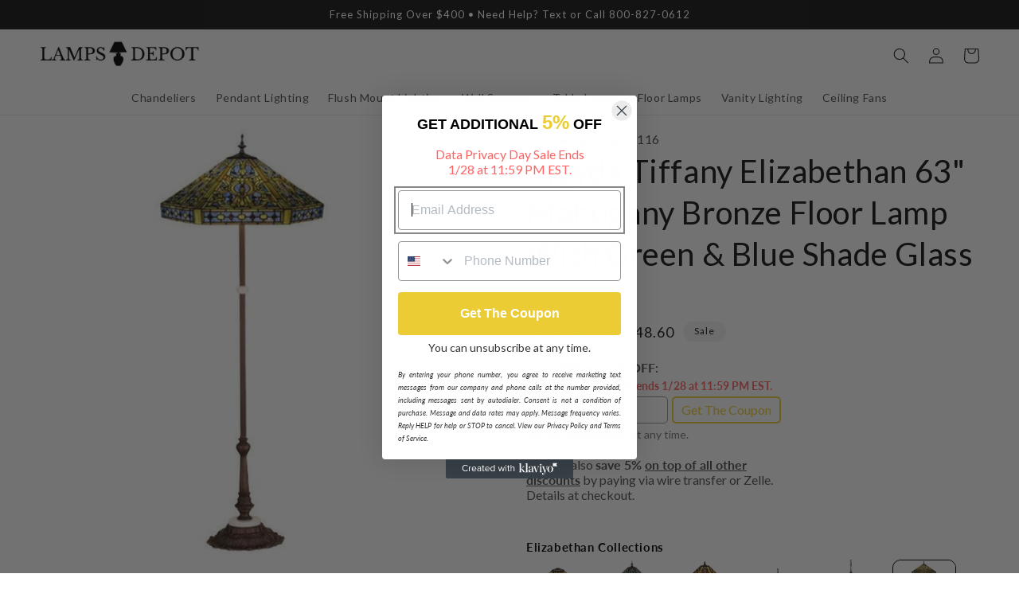

--- FILE ---
content_type: text/html; charset=utf-8
request_url: https://lampsdepot.com/products/meyda-tiffany-elizabethan-63-mahogany-bronze-floor-lamp-with-green-blue-shade-glass
body_size: 42286
content:
<!doctype html>
<html class="no-js" lang="en">
  <head>
    <meta charset="utf-8">
    <meta http-equiv="X-UA-Compatible" content="IE=edge">
    <meta name="viewport" content="width=device-width,initial-scale=1">
    <meta name="theme-color" content="">
    <link rel="canonical" href="https://lampsdepot.com/products/meyda-tiffany-elizabethan-63-mahogany-bronze-floor-lamp-with-green-blue-shade-glass">
    <link rel="preconnect" href="https://cdn.shopify.com" crossorigin><link rel="icon" type="image/png" href="//lampsdepot.com/cdn/shop/files/Favicon_64_x_64_1.png?crop=center&height=32&v=1675543525&width=32"><link rel="preconnect" href="https://fonts.shopifycdn.com" crossorigin><title>
      Meyda Tiffany Elizabethan 63&quot; Mahogany Bronze Floor Lamp With Green &amp; 
 &ndash; Lamps Depot</title>

    
      <meta name="description" content="The Elizabethan shade recreates Louis Comfort Tiffany&#39;s original pattern inspired by stained glass used in castles and cathedrals during the reign of Elizabeth I; of England. These motifs; also used in German and Flemish ornamentation; complement a fanciful interlaced mosaic design of Moss Green; Cobalt Blue and Amber ">
    

    

<meta property="og:site_name" content="Lamps Depot">
<meta property="og:url" content="https://lampsdepot.com/products/meyda-tiffany-elizabethan-63-mahogany-bronze-floor-lamp-with-green-blue-shade-glass">
<meta property="og:title" content="Meyda Tiffany Elizabethan 63&quot; Mahogany Bronze Floor Lamp With Green &amp; ">
<meta property="og:type" content="product">
<meta property="og:description" content="The Elizabethan shade recreates Louis Comfort Tiffany&#39;s original pattern inspired by stained glass used in castles and cathedrals during the reign of Elizabeth I; of England. These motifs; also used in German and Flemish ornamentation; complement a fanciful interlaced mosaic design of Moss Green; Cobalt Blue and Amber "><meta property="og:image" content="http://lampsdepot.com/cdn/shop/files/Meyda-Tiffany-Elizabethan-63-Mahogany-Bronze-Floor-Lamp-With-Green-Blue-Shade-Glass.jpg?v=1759288285">
  <meta property="og:image:secure_url" content="https://lampsdepot.com/cdn/shop/files/Meyda-Tiffany-Elizabethan-63-Mahogany-Bronze-Floor-Lamp-With-Green-Blue-Shade-Glass.jpg?v=1759288285">
  <meta property="og:image:width" content="550">
  <meta property="og:image:height" content="550"><meta property="og:price:amount" content="1,948.60">
  <meta property="og:price:currency" content="USD"><meta name="twitter:card" content="summary_large_image">
<meta name="twitter:title" content="Meyda Tiffany Elizabethan 63&quot; Mahogany Bronze Floor Lamp With Green &amp; ">
<meta name="twitter:description" content="The Elizabethan shade recreates Louis Comfort Tiffany&#39;s original pattern inspired by stained glass used in castles and cathedrals during the reign of Elizabeth I; of England. These motifs; also used in German and Flemish ornamentation; complement a fanciful interlaced mosaic design of Moss Green; Cobalt Blue and Amber ">


    <script src="//lampsdepot.com/cdn/shop/t/6/assets/global.js?v=149496944046504657681675606185" defer="defer"></script>
    <script>window.performance && window.performance.mark && window.performance.mark('shopify.content_for_header.start');</script><meta id="shopify-digital-wallet" name="shopify-digital-wallet" content="/63357485286/digital_wallets/dialog">
<meta name="shopify-checkout-api-token" content="0cff14431aa5d9eab8d45b9c59428f76">
<link rel="alternate" type="application/json+oembed" href="https://lampsdepot.com/products/meyda-tiffany-elizabethan-63-mahogany-bronze-floor-lamp-with-green-blue-shade-glass.oembed">
<script async="async" src="/checkouts/internal/preloads.js?locale=en-US"></script>
<link rel="preconnect" href="https://shop.app" crossorigin="anonymous">
<script async="async" src="https://shop.app/checkouts/internal/preloads.js?locale=en-US&shop_id=63357485286" crossorigin="anonymous"></script>
<script id="apple-pay-shop-capabilities" type="application/json">{"shopId":63357485286,"countryCode":"US","currencyCode":"USD","merchantCapabilities":["supports3DS"],"merchantId":"gid:\/\/shopify\/Shop\/63357485286","merchantName":"Lamps Depot","requiredBillingContactFields":["postalAddress","email","phone"],"requiredShippingContactFields":["postalAddress","email","phone"],"shippingType":"shipping","supportedNetworks":["visa","masterCard","amex","discover","elo","jcb"],"total":{"type":"pending","label":"Lamps Depot","amount":"1.00"},"shopifyPaymentsEnabled":true,"supportsSubscriptions":true}</script>
<script id="shopify-features" type="application/json">{"accessToken":"0cff14431aa5d9eab8d45b9c59428f76","betas":["rich-media-storefront-analytics"],"domain":"lampsdepot.com","predictiveSearch":true,"shopId":63357485286,"locale":"en"}</script>
<script>var Shopify = Shopify || {};
Shopify.shop = "fsrblpd.myshopify.com";
Shopify.locale = "en";
Shopify.currency = {"active":"USD","rate":"1.0"};
Shopify.country = "US";
Shopify.theme = {"name":"Main - Never Unpublish This Theme","id":136538751206,"schema_name":"Dawn","schema_version":"7.0.1","theme_store_id":null,"role":"main"};
Shopify.theme.handle = "null";
Shopify.theme.style = {"id":null,"handle":null};
Shopify.cdnHost = "lampsdepot.com/cdn";
Shopify.routes = Shopify.routes || {};
Shopify.routes.root = "/";</script>
<script type="module">!function(o){(o.Shopify=o.Shopify||{}).modules=!0}(window);</script>
<script>!function(o){function n(){var o=[];function n(){o.push(Array.prototype.slice.apply(arguments))}return n.q=o,n}var t=o.Shopify=o.Shopify||{};t.loadFeatures=n(),t.autoloadFeatures=n()}(window);</script>
<script>
  window.ShopifyPay = window.ShopifyPay || {};
  window.ShopifyPay.apiHost = "shop.app\/pay";
  window.ShopifyPay.redirectState = null;
</script>
<script id="shop-js-analytics" type="application/json">{"pageType":"product"}</script>
<script defer="defer" async type="module" src="//lampsdepot.com/cdn/shopifycloud/shop-js/modules/v2/client.init-shop-cart-sync_WVOgQShq.en.esm.js"></script>
<script defer="defer" async type="module" src="//lampsdepot.com/cdn/shopifycloud/shop-js/modules/v2/chunk.common_C_13GLB1.esm.js"></script>
<script defer="defer" async type="module" src="//lampsdepot.com/cdn/shopifycloud/shop-js/modules/v2/chunk.modal_CLfMGd0m.esm.js"></script>
<script type="module">
  await import("//lampsdepot.com/cdn/shopifycloud/shop-js/modules/v2/client.init-shop-cart-sync_WVOgQShq.en.esm.js");
await import("//lampsdepot.com/cdn/shopifycloud/shop-js/modules/v2/chunk.common_C_13GLB1.esm.js");
await import("//lampsdepot.com/cdn/shopifycloud/shop-js/modules/v2/chunk.modal_CLfMGd0m.esm.js");

  window.Shopify.SignInWithShop?.initShopCartSync?.({"fedCMEnabled":true,"windoidEnabled":true});

</script>
<script defer="defer" async type="module" src="//lampsdepot.com/cdn/shopifycloud/shop-js/modules/v2/client.payment-terms_BWmiNN46.en.esm.js"></script>
<script defer="defer" async type="module" src="//lampsdepot.com/cdn/shopifycloud/shop-js/modules/v2/chunk.common_C_13GLB1.esm.js"></script>
<script defer="defer" async type="module" src="//lampsdepot.com/cdn/shopifycloud/shop-js/modules/v2/chunk.modal_CLfMGd0m.esm.js"></script>
<script type="module">
  await import("//lampsdepot.com/cdn/shopifycloud/shop-js/modules/v2/client.payment-terms_BWmiNN46.en.esm.js");
await import("//lampsdepot.com/cdn/shopifycloud/shop-js/modules/v2/chunk.common_C_13GLB1.esm.js");
await import("//lampsdepot.com/cdn/shopifycloud/shop-js/modules/v2/chunk.modal_CLfMGd0m.esm.js");

  
</script>
<script>
  window.Shopify = window.Shopify || {};
  if (!window.Shopify.featureAssets) window.Shopify.featureAssets = {};
  window.Shopify.featureAssets['shop-js'] = {"shop-cart-sync":["modules/v2/client.shop-cart-sync_DuR37GeY.en.esm.js","modules/v2/chunk.common_C_13GLB1.esm.js","modules/v2/chunk.modal_CLfMGd0m.esm.js"],"init-fed-cm":["modules/v2/client.init-fed-cm_BucUoe6W.en.esm.js","modules/v2/chunk.common_C_13GLB1.esm.js","modules/v2/chunk.modal_CLfMGd0m.esm.js"],"shop-toast-manager":["modules/v2/client.shop-toast-manager_B0JfrpKj.en.esm.js","modules/v2/chunk.common_C_13GLB1.esm.js","modules/v2/chunk.modal_CLfMGd0m.esm.js"],"init-shop-cart-sync":["modules/v2/client.init-shop-cart-sync_WVOgQShq.en.esm.js","modules/v2/chunk.common_C_13GLB1.esm.js","modules/v2/chunk.modal_CLfMGd0m.esm.js"],"shop-button":["modules/v2/client.shop-button_B_U3bv27.en.esm.js","modules/v2/chunk.common_C_13GLB1.esm.js","modules/v2/chunk.modal_CLfMGd0m.esm.js"],"init-windoid":["modules/v2/client.init-windoid_DuP9q_di.en.esm.js","modules/v2/chunk.common_C_13GLB1.esm.js","modules/v2/chunk.modal_CLfMGd0m.esm.js"],"shop-cash-offers":["modules/v2/client.shop-cash-offers_BmULhtno.en.esm.js","modules/v2/chunk.common_C_13GLB1.esm.js","modules/v2/chunk.modal_CLfMGd0m.esm.js"],"pay-button":["modules/v2/client.pay-button_CrPSEbOK.en.esm.js","modules/v2/chunk.common_C_13GLB1.esm.js","modules/v2/chunk.modal_CLfMGd0m.esm.js"],"init-customer-accounts":["modules/v2/client.init-customer-accounts_jNk9cPYQ.en.esm.js","modules/v2/client.shop-login-button_DJ5ldayH.en.esm.js","modules/v2/chunk.common_C_13GLB1.esm.js","modules/v2/chunk.modal_CLfMGd0m.esm.js"],"avatar":["modules/v2/client.avatar_BTnouDA3.en.esm.js"],"checkout-modal":["modules/v2/client.checkout-modal_pBPyh9w8.en.esm.js","modules/v2/chunk.common_C_13GLB1.esm.js","modules/v2/chunk.modal_CLfMGd0m.esm.js"],"init-shop-for-new-customer-accounts":["modules/v2/client.init-shop-for-new-customer-accounts_BUoCy7a5.en.esm.js","modules/v2/client.shop-login-button_DJ5ldayH.en.esm.js","modules/v2/chunk.common_C_13GLB1.esm.js","modules/v2/chunk.modal_CLfMGd0m.esm.js"],"init-customer-accounts-sign-up":["modules/v2/client.init-customer-accounts-sign-up_CnczCz9H.en.esm.js","modules/v2/client.shop-login-button_DJ5ldayH.en.esm.js","modules/v2/chunk.common_C_13GLB1.esm.js","modules/v2/chunk.modal_CLfMGd0m.esm.js"],"init-shop-email-lookup-coordinator":["modules/v2/client.init-shop-email-lookup-coordinator_CzjY5t9o.en.esm.js","modules/v2/chunk.common_C_13GLB1.esm.js","modules/v2/chunk.modal_CLfMGd0m.esm.js"],"shop-follow-button":["modules/v2/client.shop-follow-button_CsYC63q7.en.esm.js","modules/v2/chunk.common_C_13GLB1.esm.js","modules/v2/chunk.modal_CLfMGd0m.esm.js"],"shop-login-button":["modules/v2/client.shop-login-button_DJ5ldayH.en.esm.js","modules/v2/chunk.common_C_13GLB1.esm.js","modules/v2/chunk.modal_CLfMGd0m.esm.js"],"shop-login":["modules/v2/client.shop-login_B9ccPdmx.en.esm.js","modules/v2/chunk.common_C_13GLB1.esm.js","modules/v2/chunk.modal_CLfMGd0m.esm.js"],"lead-capture":["modules/v2/client.lead-capture_D0K_KgYb.en.esm.js","modules/v2/chunk.common_C_13GLB1.esm.js","modules/v2/chunk.modal_CLfMGd0m.esm.js"],"payment-terms":["modules/v2/client.payment-terms_BWmiNN46.en.esm.js","modules/v2/chunk.common_C_13GLB1.esm.js","modules/v2/chunk.modal_CLfMGd0m.esm.js"]};
</script>
<script>(function() {
  var isLoaded = false;
  function asyncLoad() {
    if (isLoaded) return;
    isLoaded = true;
    var urls = ["https:\/\/cdn1.stamped.io\/files\/widget.min.js?shop=fsrblpd.myshopify.com","https:\/\/tabs.stationmade.com\/registered-scripts\/tabs-by-station.js?shop=fsrblpd.myshopify.com","https:\/\/embed.tawk.to\/widget-script\/640960634247f20fefe4d2f3\/1gr2a116a.js?shop=fsrblpd.myshopify.com","https:\/\/apps.synctrack.io\/cta-buttons\/cta-group-button.js?v=1668797093\u0026shop=fsrblpd.myshopify.com","https:\/\/ecommplugins-scripts.trustpilot.com\/v2.1\/js\/header.min.js?settings=eyJrZXkiOiI1aEw3dUl4cUlESkVKdkhuIiwicyI6Im5vbmUifQ==\u0026shop=fsrblpd.myshopify.com","https:\/\/ecommplugins-trustboxsettings.trustpilot.com\/fsrblpd.myshopify.com.js?settings=1694142919491\u0026shop=fsrblpd.myshopify.com","\/\/d1liekpayvooaz.cloudfront.net\/apps\/customizery\/customizery.js?shop=fsrblpd.myshopify.com"];
    for (var i = 0; i < urls.length; i++) {
      var s = document.createElement('script');
      s.type = 'text/javascript';
      s.async = true;
      s.src = urls[i];
      var x = document.getElementsByTagName('script')[0];
      x.parentNode.insertBefore(s, x);
    }
  };
  if(window.attachEvent) {
    window.attachEvent('onload', asyncLoad);
  } else {
    window.addEventListener('load', asyncLoad, false);
  }
})();</script>
<script id="__st">var __st={"a":63357485286,"offset":-18000,"reqid":"9efe5087-9748-4b11-ae5a-1b84f666995e-1769592299","pageurl":"lampsdepot.com\/products\/meyda-tiffany-elizabethan-63-mahogany-bronze-floor-lamp-with-green-blue-shade-glass","u":"c69c614598b2","p":"product","rtyp":"product","rid":8068935319782};</script>
<script>window.ShopifyPaypalV4VisibilityTracking = true;</script>
<script id="captcha-bootstrap">!function(){'use strict';const t='contact',e='account',n='new_comment',o=[[t,t],['blogs',n],['comments',n],[t,'customer']],c=[[e,'customer_login'],[e,'guest_login'],[e,'recover_customer_password'],[e,'create_customer']],r=t=>t.map((([t,e])=>`form[action*='/${t}']:not([data-nocaptcha='true']) input[name='form_type'][value='${e}']`)).join(','),a=t=>()=>t?[...document.querySelectorAll(t)].map((t=>t.form)):[];function s(){const t=[...o],e=r(t);return a(e)}const i='password',u='form_key',d=['recaptcha-v3-token','g-recaptcha-response','h-captcha-response',i],f=()=>{try{return window.sessionStorage}catch{return}},m='__shopify_v',_=t=>t.elements[u];function p(t,e,n=!1){try{const o=window.sessionStorage,c=JSON.parse(o.getItem(e)),{data:r}=function(t){const{data:e,action:n}=t;return t[m]||n?{data:e,action:n}:{data:t,action:n}}(c);for(const[e,n]of Object.entries(r))t.elements[e]&&(t.elements[e].value=n);n&&o.removeItem(e)}catch(o){console.error('form repopulation failed',{error:o})}}const l='form_type',E='cptcha';function T(t){t.dataset[E]=!0}const w=window,h=w.document,L='Shopify',v='ce_forms',y='captcha';let A=!1;((t,e)=>{const n=(g='f06e6c50-85a8-45c8-87d0-21a2b65856fe',I='https://cdn.shopify.com/shopifycloud/storefront-forms-hcaptcha/ce_storefront_forms_captcha_hcaptcha.v1.5.2.iife.js',D={infoText:'Protected by hCaptcha',privacyText:'Privacy',termsText:'Terms'},(t,e,n)=>{const o=w[L][v],c=o.bindForm;if(c)return c(t,g,e,D).then(n);var r;o.q.push([[t,g,e,D],n]),r=I,A||(h.body.append(Object.assign(h.createElement('script'),{id:'captcha-provider',async:!0,src:r})),A=!0)});var g,I,D;w[L]=w[L]||{},w[L][v]=w[L][v]||{},w[L][v].q=[],w[L][y]=w[L][y]||{},w[L][y].protect=function(t,e){n(t,void 0,e),T(t)},Object.freeze(w[L][y]),function(t,e,n,w,h,L){const[v,y,A,g]=function(t,e,n){const i=e?o:[],u=t?c:[],d=[...i,...u],f=r(d),m=r(i),_=r(d.filter((([t,e])=>n.includes(e))));return[a(f),a(m),a(_),s()]}(w,h,L),I=t=>{const e=t.target;return e instanceof HTMLFormElement?e:e&&e.form},D=t=>v().includes(t);t.addEventListener('submit',(t=>{const e=I(t);if(!e)return;const n=D(e)&&!e.dataset.hcaptchaBound&&!e.dataset.recaptchaBound,o=_(e),c=g().includes(e)&&(!o||!o.value);(n||c)&&t.preventDefault(),c&&!n&&(function(t){try{if(!f())return;!function(t){const e=f();if(!e)return;const n=_(t);if(!n)return;const o=n.value;o&&e.removeItem(o)}(t);const e=Array.from(Array(32),(()=>Math.random().toString(36)[2])).join('');!function(t,e){_(t)||t.append(Object.assign(document.createElement('input'),{type:'hidden',name:u})),t.elements[u].value=e}(t,e),function(t,e){const n=f();if(!n)return;const o=[...t.querySelectorAll(`input[type='${i}']`)].map((({name:t})=>t)),c=[...d,...o],r={};for(const[a,s]of new FormData(t).entries())c.includes(a)||(r[a]=s);n.setItem(e,JSON.stringify({[m]:1,action:t.action,data:r}))}(t,e)}catch(e){console.error('failed to persist form',e)}}(e),e.submit())}));const S=(t,e)=>{t&&!t.dataset[E]&&(n(t,e.some((e=>e===t))),T(t))};for(const o of['focusin','change'])t.addEventListener(o,(t=>{const e=I(t);D(e)&&S(e,y())}));const B=e.get('form_key'),M=e.get(l),P=B&&M;t.addEventListener('DOMContentLoaded',(()=>{const t=y();if(P)for(const e of t)e.elements[l].value===M&&p(e,B);[...new Set([...A(),...v().filter((t=>'true'===t.dataset.shopifyCaptcha))])].forEach((e=>S(e,t)))}))}(h,new URLSearchParams(w.location.search),n,t,e,['guest_login'])})(!0,!0)}();</script>
<script integrity="sha256-4kQ18oKyAcykRKYeNunJcIwy7WH5gtpwJnB7kiuLZ1E=" data-source-attribution="shopify.loadfeatures" defer="defer" src="//lampsdepot.com/cdn/shopifycloud/storefront/assets/storefront/load_feature-a0a9edcb.js" crossorigin="anonymous"></script>
<script crossorigin="anonymous" defer="defer" src="//lampsdepot.com/cdn/shopifycloud/storefront/assets/shopify_pay/storefront-65b4c6d7.js?v=20250812"></script>
<script data-source-attribution="shopify.dynamic_checkout.dynamic.init">var Shopify=Shopify||{};Shopify.PaymentButton=Shopify.PaymentButton||{isStorefrontPortableWallets:!0,init:function(){window.Shopify.PaymentButton.init=function(){};var t=document.createElement("script");t.src="https://lampsdepot.com/cdn/shopifycloud/portable-wallets/latest/portable-wallets.en.js",t.type="module",document.head.appendChild(t)}};
</script>
<script data-source-attribution="shopify.dynamic_checkout.buyer_consent">
  function portableWalletsHideBuyerConsent(e){var t=document.getElementById("shopify-buyer-consent"),n=document.getElementById("shopify-subscription-policy-button");t&&n&&(t.classList.add("hidden"),t.setAttribute("aria-hidden","true"),n.removeEventListener("click",e))}function portableWalletsShowBuyerConsent(e){var t=document.getElementById("shopify-buyer-consent"),n=document.getElementById("shopify-subscription-policy-button");t&&n&&(t.classList.remove("hidden"),t.removeAttribute("aria-hidden"),n.addEventListener("click",e))}window.Shopify?.PaymentButton&&(window.Shopify.PaymentButton.hideBuyerConsent=portableWalletsHideBuyerConsent,window.Shopify.PaymentButton.showBuyerConsent=portableWalletsShowBuyerConsent);
</script>
<script data-source-attribution="shopify.dynamic_checkout.cart.bootstrap">document.addEventListener("DOMContentLoaded",(function(){function t(){return document.querySelector("shopify-accelerated-checkout-cart, shopify-accelerated-checkout")}if(t())Shopify.PaymentButton.init();else{new MutationObserver((function(e,n){t()&&(Shopify.PaymentButton.init(),n.disconnect())})).observe(document.body,{childList:!0,subtree:!0})}}));
</script>
<link id="shopify-accelerated-checkout-styles" rel="stylesheet" media="screen" href="https://lampsdepot.com/cdn/shopifycloud/portable-wallets/latest/accelerated-checkout-backwards-compat.css" crossorigin="anonymous">
<style id="shopify-accelerated-checkout-cart">
        #shopify-buyer-consent {
  margin-top: 1em;
  display: inline-block;
  width: 100%;
}

#shopify-buyer-consent.hidden {
  display: none;
}

#shopify-subscription-policy-button {
  background: none;
  border: none;
  padding: 0;
  text-decoration: underline;
  font-size: inherit;
  cursor: pointer;
}

#shopify-subscription-policy-button::before {
  box-shadow: none;
}

      </style>
<script id="sections-script" data-sections="header,footer" defer="defer" src="//lampsdepot.com/cdn/shop/t/6/compiled_assets/scripts.js?v=222033"></script>
<script>window.performance && window.performance.mark && window.performance.mark('shopify.content_for_header.end');</script>


    <style data-shopify>
      @font-face {
  font-family: Lato;
  font-weight: 400;
  font-style: normal;
  font-display: swap;
  src: url("//lampsdepot.com/cdn/fonts/lato/lato_n4.c3b93d431f0091c8be23185e15c9d1fee1e971c5.woff2") format("woff2"),
       url("//lampsdepot.com/cdn/fonts/lato/lato_n4.d5c00c781efb195594fd2fd4ad04f7882949e327.woff") format("woff");
}

      @font-face {
  font-family: Lato;
  font-weight: 700;
  font-style: normal;
  font-display: swap;
  src: url("//lampsdepot.com/cdn/fonts/lato/lato_n7.900f219bc7337bc57a7a2151983f0a4a4d9d5dcf.woff2") format("woff2"),
       url("//lampsdepot.com/cdn/fonts/lato/lato_n7.a55c60751adcc35be7c4f8a0313f9698598612ee.woff") format("woff");
}

      @font-face {
  font-family: Lato;
  font-weight: 400;
  font-style: italic;
  font-display: swap;
  src: url("//lampsdepot.com/cdn/fonts/lato/lato_i4.09c847adc47c2fefc3368f2e241a3712168bc4b6.woff2") format("woff2"),
       url("//lampsdepot.com/cdn/fonts/lato/lato_i4.3c7d9eb6c1b0a2bf62d892c3ee4582b016d0f30c.woff") format("woff");
}

      @font-face {
  font-family: Lato;
  font-weight: 700;
  font-style: italic;
  font-display: swap;
  src: url("//lampsdepot.com/cdn/fonts/lato/lato_i7.16ba75868b37083a879b8dd9f2be44e067dfbf92.woff2") format("woff2"),
       url("//lampsdepot.com/cdn/fonts/lato/lato_i7.4c07c2b3b7e64ab516aa2f2081d2bb0366b9dce8.woff") format("woff");
}

      @font-face {
  font-family: Lato;
  font-weight: 400;
  font-style: normal;
  font-display: swap;
  src: url("//lampsdepot.com/cdn/fonts/lato/lato_n4.c3b93d431f0091c8be23185e15c9d1fee1e971c5.woff2") format("woff2"),
       url("//lampsdepot.com/cdn/fonts/lato/lato_n4.d5c00c781efb195594fd2fd4ad04f7882949e327.woff") format("woff");
}


      :root {
        --font-body-family: Lato, sans-serif;
        --font-body-style: normal;
        --font-body-weight: 400;
        --font-body-weight-bold: 700;

        --font-heading-family: Lato, sans-serif;
        --font-heading-style: normal;
        --font-heading-weight: 400;

        --font-body-scale: 1.0;
        --font-heading-scale: 1.0;

        --color-base-text: 18, 18, 18;
        --color-shadow: 18, 18, 18;
        --color-base-background-1: 255, 255, 255;
        --color-base-background-2: 243, 243, 243;
        --color-base-solid-button-labels: 255, 255, 255;
        --color-base-outline-button-labels: 18, 18, 18;
        --color-base-accent-1: 235, 204, 52;
        --color-base-accent-2: 18, 18, 18;
        --payment-terms-background-color: #ffffff;

        --gradient-base-background-1: #ffffff;
        --gradient-base-background-2: #f3f3f3;
        --gradient-base-accent-1: #ebcc34;
        --gradient-base-accent-2: #121212;

        --media-padding: px;
        --media-border-opacity: 0.0;
        --media-border-width: 0px;
        --media-radius: 0px;
        --media-shadow-opacity: 0.0;
        --media-shadow-horizontal-offset: 0px;
        --media-shadow-vertical-offset: 4px;
        --media-shadow-blur-radius: 5px;
        --media-shadow-visible: 0;

        --page-width: 160rem;
        --page-width-margin: 0rem;

        --product-card-image-padding: 0.0rem;
        --product-card-corner-radius: 0.0rem;
        --product-card-text-alignment: left;
        --product-card-border-width: 0.0rem;
        --product-card-border-opacity: 0.0;
        --product-card-shadow-opacity: 0.1;
        --product-card-shadow-visible: 1;
        --product-card-shadow-horizontal-offset: 0.0rem;
        --product-card-shadow-vertical-offset: 0.4rem;
        --product-card-shadow-blur-radius: 1.5rem;

        --collection-card-image-padding: 0.0rem;
        --collection-card-corner-radius: 0.0rem;
        --collection-card-text-alignment: left;
        --collection-card-border-width: 0.0rem;
        --collection-card-border-opacity: 0.1;
        --collection-card-shadow-opacity: 0.0;
        --collection-card-shadow-visible: 0;
        --collection-card-shadow-horizontal-offset: 0.0rem;
        --collection-card-shadow-vertical-offset: 0.4rem;
        --collection-card-shadow-blur-radius: 0.5rem;

        --blog-card-image-padding: 0.0rem;
        --blog-card-corner-radius: 0.0rem;
        --blog-card-text-alignment: left;
        --blog-card-border-width: 0.0rem;
        --blog-card-border-opacity: 0.1;
        --blog-card-shadow-opacity: 0.0;
        --blog-card-shadow-visible: 0;
        --blog-card-shadow-horizontal-offset: 0.0rem;
        --blog-card-shadow-vertical-offset: 0.4rem;
        --blog-card-shadow-blur-radius: 0.5rem;

        --badge-corner-radius: 4.0rem;

        --popup-border-width: 1px;
        --popup-border-opacity: 0.1;
        --popup-corner-radius: 0px;
        --popup-shadow-opacity: 0.0;
        --popup-shadow-horizontal-offset: 0px;
        --popup-shadow-vertical-offset: 4px;
        --popup-shadow-blur-radius: 5px;

        --drawer-border-width: 1px;
        --drawer-border-opacity: 0.1;
        --drawer-shadow-opacity: 0.0;
        --drawer-shadow-horizontal-offset: 0px;
        --drawer-shadow-vertical-offset: 4px;
        --drawer-shadow-blur-radius: 5px;

        --spacing-sections-desktop: 0px;
        --spacing-sections-mobile: 0px;

        --grid-desktop-vertical-spacing: 8px;
        --grid-desktop-horizontal-spacing: 8px;
        --grid-mobile-vertical-spacing: 4px;
        --grid-mobile-horizontal-spacing: 4px;

        --text-boxes-border-opacity: 0.1;
        --text-boxes-border-width: 0px;
        --text-boxes-radius: 0px;
        --text-boxes-shadow-opacity: 0.0;
        --text-boxes-shadow-visible: 0;
        --text-boxes-shadow-horizontal-offset: 0px;
        --text-boxes-shadow-vertical-offset: 4px;
        --text-boxes-shadow-blur-radius: 5px;

        --buttons-radius: 4px;
        --buttons-radius-outset: 5px;
        --buttons-border-width: 1px;
        --buttons-border-opacity: 1.0;
        --buttons-shadow-opacity: 0.0;
        --buttons-shadow-visible: 0;
        --buttons-shadow-horizontal-offset: 0px;
        --buttons-shadow-vertical-offset: 4px;
        --buttons-shadow-blur-radius: 5px;
        --buttons-border-offset: 0.3px;

        --inputs-radius: 0px;
        --inputs-border-width: 1px;
        --inputs-border-opacity: 0.55;
        --inputs-shadow-opacity: 0.0;
        --inputs-shadow-horizontal-offset: 0px;
        --inputs-margin-offset: 0px;
        --inputs-shadow-vertical-offset: -4px;
        --inputs-shadow-blur-radius: 5px;
        --inputs-radius-outset: 0px;

        --variant-pills-radius: 40px;
        --variant-pills-border-width: 1px;
        --variant-pills-border-opacity: 0.55;
        --variant-pills-shadow-opacity: 0.0;
        --variant-pills-shadow-horizontal-offset: 0px;
        --variant-pills-shadow-vertical-offset: 4px;
        --variant-pills-shadow-blur-radius: 5px;
      }

      *,
      *::before,
      *::after {
        box-sizing: inherit;
      }

      html {
        box-sizing: border-box;
        font-size: calc(var(--font-body-scale) * 62.5%);
        height: 100%;
      }

      body {
        display: grid;
        grid-template-rows: auto auto 1fr auto;
        grid-template-columns: 100%;
        min-height: 100%;
        margin: 0;
        font-size: 1.5rem;
        letter-spacing: 0.06rem;
        line-height: calc(1 + 0.8 / var(--font-body-scale));
        font-family: var(--font-body-family);
        font-style: var(--font-body-style);
        font-weight: var(--font-body-weight);
      }

      @media screen and (min-width: 750px) {
        body {
          font-size: 1.6rem;
        }
      }
    </style>

    <link href="//lampsdepot.com/cdn/shop/t/6/assets/base.css?v=98458416997106761431716590933" rel="stylesheet" type="text/css" media="all" />
<link rel="preload" as="font" href="//lampsdepot.com/cdn/fonts/lato/lato_n4.c3b93d431f0091c8be23185e15c9d1fee1e971c5.woff2" type="font/woff2" crossorigin><link rel="preload" as="font" href="//lampsdepot.com/cdn/fonts/lato/lato_n4.c3b93d431f0091c8be23185e15c9d1fee1e971c5.woff2" type="font/woff2" crossorigin><link rel="stylesheet" href="//lampsdepot.com/cdn/shop/t/6/assets/component-predictive-search.css?v=83512081251802922551675606188" media="print" onload="this.media='all'"><script>document.documentElement.className = document.documentElement.className.replace('no-js', 'js');
    if (Shopify.designMode) {
      document.documentElement.classList.add('shopify-design-mode');
    }
    </script>


<script type="text/javascript">
  function getRootDomain(hostname) {
        const parts = hostname.split('.');
        if (parts.length <= 2) return hostname;
        const secondLevelDomains = ['co', 'com', 'org', 'gov', 'net', 'ac'];
        const secondToLastPart = parts[parts.length - 2];
        if (secondLevelDomains.includes(secondToLastPart)) return parts.slice(-3).join('.');
        return parts.slice(-2).join('.');
      }
      function setCookie(name, value, days){
        const hostname = window.location.hostname;
        const rootDomain = getRootDomain(hostname);
        const domainAttribute = "; domain=." + rootDomain;
        var date = new Date();
        date.setTime(date.getTime() + (days*864E5));
        var expires = "; expires=" + date.toUTCString();
        document.cookie = name + "=" + value + expires + "; path=/" + domainAttribute + "; SameSite=Lax; Secure";
      }
  function getParam(p){
    var match = RegExp('[?&]' + p + '=([^&]*)').exec(window.location.search);
    return match && decodeURIComponent(match[1].replace(/\+/g, ' '));
  }
 var fsrbms = getParam('msclkid');
      if(fsrbms) setCookie('fsrbms', fsrbms, 90);
      var fsrbgc = getParam('gclid');
      if(fsrbgc) setCookie('fsrbgc', fsrbgc, 90);
      var fsrbgb = getParam('gbraid');
      if(fsrbgb) setCookie('fsrbgb', fsrbgb, 90);
      var fsrbwb = getParam('wbraid');
      if(fsrbwb) setCookie('fsrbwb', fsrbwb, 90);
    </script>


<script>
    
    
    
    
    var gsf_conversion_data = {page_type : 'product', event : 'view_item', data : {product_data : [{variant_id : 43553981497574, product_id : 8068935319782, name : "Meyda Tiffany Elizabethan 63&quot; Mahogany Bronze Floor Lamp With Green &amp; Blue Shade Glass", price : "1948.60", currency : "USD", sku : "31116", brand : "Meyda Lighting", variant : "Default Title", category : "", quantity : "0" }], total_price : "1948.60", shop_currency : "USD"}};
    
</script>
<!-- BEGIN app block: shopify://apps/klaviyo-email-marketing-sms/blocks/klaviyo-onsite-embed/2632fe16-c075-4321-a88b-50b567f42507 -->












  <script async src="https://static.klaviyo.com/onsite/js/TUZwEF/klaviyo.js?company_id=TUZwEF"></script>
  <script>!function(){if(!window.klaviyo){window._klOnsite=window._klOnsite||[];try{window.klaviyo=new Proxy({},{get:function(n,i){return"push"===i?function(){var n;(n=window._klOnsite).push.apply(n,arguments)}:function(){for(var n=arguments.length,o=new Array(n),w=0;w<n;w++)o[w]=arguments[w];var t="function"==typeof o[o.length-1]?o.pop():void 0,e=new Promise((function(n){window._klOnsite.push([i].concat(o,[function(i){t&&t(i),n(i)}]))}));return e}}})}catch(n){window.klaviyo=window.klaviyo||[],window.klaviyo.push=function(){var n;(n=window._klOnsite).push.apply(n,arguments)}}}}();</script>

  
    <script id="viewed_product">
      if (item == null) {
        var _learnq = _learnq || [];

        var MetafieldReviews = null
        var MetafieldYotpoRating = null
        var MetafieldYotpoCount = null
        var MetafieldLooxRating = null
        var MetafieldLooxCount = null
        var okendoProduct = null
        var okendoProductReviewCount = null
        var okendoProductReviewAverageValue = null
        try {
          // The following fields are used for Customer Hub recently viewed in order to add reviews.
          // This information is not part of __kla_viewed. Instead, it is part of __kla_viewed_reviewed_items
          MetafieldReviews = {};
          MetafieldYotpoRating = null
          MetafieldYotpoCount = null
          MetafieldLooxRating = null
          MetafieldLooxCount = null

          okendoProduct = null
          // If the okendo metafield is not legacy, it will error, which then requires the new json formatted data
          if (okendoProduct && 'error' in okendoProduct) {
            okendoProduct = null
          }
          okendoProductReviewCount = okendoProduct ? okendoProduct.reviewCount : null
          okendoProductReviewAverageValue = okendoProduct ? okendoProduct.reviewAverageValue : null
        } catch (error) {
          console.error('Error in Klaviyo onsite reviews tracking:', error);
        }

        var item = {
          Name: "Meyda Tiffany Elizabethan 63\" Mahogany Bronze Floor Lamp With Green \u0026 Blue Shade Glass",
          ProductID: 8068935319782,
          Categories: ["Floor Lamps","Meyda Lighting","Staff Picks"],
          ImageURL: "https://lampsdepot.com/cdn/shop/files/Meyda-Tiffany-Elizabethan-63-Mahogany-Bronze-Floor-Lamp-With-Green-Blue-Shade-Glass_grande.jpg?v=1759288285",
          URL: "https://lampsdepot.com/products/meyda-tiffany-elizabethan-63-mahogany-bronze-floor-lamp-with-green-blue-shade-glass",
          Brand: "Meyda Lighting",
          Price: "$1,948.60",
          Value: "1,948.60",
          CompareAtPrice: "$3,231.00"
        };
        _learnq.push(['track', 'Viewed Product', item]);
        _learnq.push(['trackViewedItem', {
          Title: item.Name,
          ItemId: item.ProductID,
          Categories: item.Categories,
          ImageUrl: item.ImageURL,
          Url: item.URL,
          Metadata: {
            Brand: item.Brand,
            Price: item.Price,
            Value: item.Value,
            CompareAtPrice: item.CompareAtPrice
          },
          metafields:{
            reviews: MetafieldReviews,
            yotpo:{
              rating: MetafieldYotpoRating,
              count: MetafieldYotpoCount,
            },
            loox:{
              rating: MetafieldLooxRating,
              count: MetafieldLooxCount,
            },
            okendo: {
              rating: okendoProductReviewAverageValue,
              count: okendoProductReviewCount,
            }
          }
        }]);
      }
    </script>
  




  <script>
    window.klaviyoReviewsProductDesignMode = false
  </script>







<!-- END app block --><!-- BEGIN app block: shopify://apps/tabs-studio/blocks/global_embed_block/19980fb9-f2ca-4ada-ad36-c0364c3318b8 -->
<style id="tabs-by-station-custom-styles">
  .station-tabs .station-tabs-link{margin:0 14px 14px 0 !important;color:#3f3f46 !important;background-color:#f4f4f5 !important;border-radius:9999px !important;padding:8px 14px !important;font-weight:500 !important;}.station-tabs.mod-full-width .station-tabs-link, .station-tabs .station-tabs-tabset.mod-vertical .station-tabs-link{margin:0 0 14px !important;padding:12px 18px !important;}.station-tabs .station-tabs-tab{margin:0 14px 14px 0 !important;color:#3f3f46 !important;background-color:#f4f4f5 !important;border-radius:9999px !important;padding:8px 14px !important;font-weight:500 !important;}.station-tabs.mod-full-width .station-tabs-tab, .station-tabs .station-tabs-tabset.mod-vertical .station-tabs-tab{margin:0 0 14px !important;padding:12px 18px !important;}.station-tabs .station-tabs-content-inner > :first-child{margin-top:0 !important;}.station-tabs .station-tabs-tabcontent > :first-child{margin-top:0 !important;}.station-tabs .station-tabs-content-inner > :last-child{margin-bottom:0 !important;}.station-tabs .station-tabs-tabcontent > :last-child{margin-bottom:0 !important;}.station-tabs .station-tabs-link:last-of-type{margin:0 0 14px 0 !important;}.station-tabs.mod-full-width .station-tabs-link:last-of-type, .station-tabs .station-tabs-tabset.mod-vertical .station-tabs-link:last-of-type{margin:0 !important;}.station-tabs .station-tabs-tabtitle:last-of-type .station-tabs-tab{margin:0 0 14px 0 !important;}.station-tabs.mod-full-width .station-tabs-tabtitle:last-of-type .station-tabs-tab, .station-tabs .station-tabs-tabset.mod-vertical .station-tabs-tabtitle:last-of-type .station-tabs-tab{margin:0 !important;}.station-tabs .station-tabs-content-inner{margin:8px 0 0 0 !important;}.station-tabs.mod-full-width .station-tabs-content-inner, .station-tabs .station-tabs-tabset.mod-vertical .station-tabs-content-inner{margin:0 !important;padding:12px 0px 36px 0px !important;}.station-tabs .station-tabs-tabcontent{margin:8px 0 0 0 !important;}.station-tabs.mod-full-width .station-tabs-tabcontent, .station-tabs .station-tabs-tabset.mod-vertical .station-tabs-tabcontent{margin:0 !important;padding:12px 0px 36px 0px !important;}.station-tabs .station-tabs-link.is-active{background-color:#3f3f46 !important;background-color:#3f3f46 !important;color:#fff !important;}.station-tabs .station-tabs-tab.is-active{background-color:#3f3f46 !important;background-color:#3f3f46 !important;color:#fff !important;}.station-tabs .station-tabs-link:hover{background-color:#3f3f46 !important;color:#fff !important;}.station-tabs .station-tabs-link.is-active:hover{background-color:#3f3f46 !important;color:#fff !important;}.station-tabs .station-tabs-tab:hover{background-color:#3f3f46 !important;color:#fff !important;}.station-tabs .station-tabs-tab.is-active:hover{background-color:#3f3f46 !important;color:#fff !important;}
  
</style>

<script id="station-tabs-data-json" type="application/json">{
  "globalAbove": null,
  "globalBelow": null,
  "proTabsHTML": "\u003ch1 class=\"station-tabs-tabtitle\"\u003e\n      \u003cspan data-pro-tab-id=\"86766\" class=\"station-tabs-tab mod-pro-tab\" data-type=\"page\"\u003e\n        \u003cspan class=\"station-tabs-tabtext\"\u003eShipping \u0026 Returns\u003c\/span\u003e\n      \u003c\/span\u003e\n    \u003c\/h1\u003e\n    \u003cdiv data-pro-tab-id=\"86766\" class=\"station-tabs-tabpanel\" data-type=\"page\"\u003e\n      \u003cdiv class=\"station-tabs-tabcontent\"\u003e\u003cp\u003e\u003cb\u003eOrder Confirmation:\u003c\/b\u003e\u003c\/p\u003e\n\u003cmeta charset=\"utf-8\"\u003e\n\u003cp\u003e\u003cspan\u003eYou will receive a confirmation email as soon as you place your order. After that, we double-check if all items ordered are in stock and available for immediate shipment. If your order is available for the delivery within the advertised time frame, we will submit it for shipment to the warehouse. If the expected delivery time exceeds the advertised time frame, we'll reach out to you via email and\/or phone to confirm the order.\u003c\/span\u003e\u003c\/p\u003e\n\u003cp\u003e\u003cb\u003eOrder Shipment:\u003c\/b\u003e\u003c\/p\u003e\n\u003cp\u003e\u003cspan style=\"font-weight: 400;\"\u003eYou will receive an email confirmation with tracking number within 1 business day from the time the item has been shipped. If you would not receive tracking information within 10 business days of your order, feel free to follow up with our customer service team.\u003c\/span\u003e\u003c\/p\u003e\n\u003cmeta charset=\"utf-8\"\u003e\n\u003cp\u003e\u003cb\u003eEstimated Time of Arrival:\u003c\/b\u003e\u003c\/p\u003e\n\u003cp\u003eWe typically deliver within 2-10 business days. Custom made products are usually delivered within 4-12\u003cspan\u003e \u003c\/span\u003eweeks. If the expected delivery date for your order would fall outside of the advertised 2-10 business day time frame, our customer service team will reach out to you to confirm if you are OK with that date.\u003c\/p\u003e\n\u003cp\u003e\u003cstrong\u003eAreas Covered:\u003c\/strong\u003e\u003c\/p\u003e\n\u003cp\u003eAll estimated delivery dates and shipping costs advertised on the website apply the the contiguous United States only (the Lower 48 and D.C.). Please contact our customer service team to discuss the time and cost of shipping to Hawaii, Alaska, or the U.S. territories. We don't ship internationally, but we can ship your order to a freight forwarder of your choice.\u003c\/p\u003e\n\u003cul\u003e\u003c\/ul\u003e\n\u003cp\u003e\u003cb\u003eDamages:\u003c\/b\u003e\u003c\/p\u003e\n\u003cp\u003e\u003cspan style=\"font-weight: 400;\"\u003eIt is critical that you inspect the packaging of all items when they arrive and check if you received all boxes listed on the delivery receipt. \u003c\/span\u003e\u003cb\u003eIf you notice any damage or shortage of packages, you must make a note of it on the bill of lading, take pictures, and \u003c\/b\u003e\u003cspan style=\"text-decoration: underline;\"\u003e\u003cb\u003erefuse delivery\u003c\/b\u003e\u003c\/span\u003e\u003cb\u003e. \u003c\/b\u003e\u003cspan style=\"font-weight: 400;\"\u003eYour note should say \"\u003c\/span\u003e\u003ci\u003e\u003cspan style=\"font-weight: 400;\"\u003erefused due to damage\u003c\/span\u003e\u003c\/i\u003e\u003cspan style=\"font-weight: 400;\"\u003e\". \u003cstrong\u003eIf there are no damages visible before opening the box, you must note \"\u003c\/strong\u003e\u003c\/span\u003e\u003cstrong\u003e\u003ci\u003esubject to further inspection may contain concealed damage\u003c\/i\u003e\u003c\/strong\u003e\u003cspan style=\"font-weight: 400;\"\u003e\u003cstrong\u003e\".\u003c\/strong\u003e By signing a freight delivery without making any notes, you accept the product as it is and release the seller from any liability. If you notice any damage after receiving the delivery, do not throw the box away, and contact us with the photos of all sides of the packaged goods within 2 business days. We cannot process your claim if you fail to send images within 2 business days. After we receive information from you about the refused delivery or concealed damage, we immediately initiate a claim with the shipping company or with the manufacturer. After the claim is fully processed, we ship all replacements at absolutely no cost to you.\u003c\/span\u003e\u003c\/p\u003e\n\u003cp\u003e\u003cb\u003eCancellations \u0026amp; Returns:\u003c\/b\u003e\u003c\/p\u003e\n\u003cmeta charset=\"utf-8\"\u003e\u003cmeta charset=\"utf-8\"\u003e\n\u003cp\u003eWe can cancel your order at absolutely no cost to you before the shipping label or Bill of Lading has been created, or before production of a custom order has started. Custom made items are not eligible for cancellations or returns after production has started. You can return all non-custom made items within 30 days of delivery, except when noted otherwise on their product page. \u003cstrong\u003eTo be eligible for a return, the item must be unused and in the same condition as you received it. It must also remain in the original packaging, and the packaging must be in perfect resellable condition.\u003c\/strong\u003e The cost of shipping the product both ways (to the customer, and back to the warehouse) and a 25% restocking fee will be deducted from the refund. Orders delivered outside the United States are not eligible for refunds. If your order arrived damaged, \"Damages\" section applies. Please contact us before returning your order to discuss shipping details. All refunds will be issued to the credit card you used for your purchase within 2 days after all returned items arrived at the warehouse. If a credit card refund is not possible, we will issue a direct deposit.\u003c\/p\u003e\n\u003c\/div\u003e\n    \u003c\/div\u003e",
  "productTitle": "Meyda Tiffany Elizabethan 63\" Mahogany Bronze Floor Lamp With Green \u0026 Blue Shade Glass",
  "productDescription": "\u003cp\u003e\u003ciframe src=\"https:\/\/www.youtube.com\/embed\/I_M4w-sX4hs\" height=\"315\" width=\"100%\" allow=\"fullscreen;\"\u003e\n\u003c\/iframe\u003e\u003c\/p\u003e\n\n\u003cp\u003eThe Elizabethan shade recreates Louis Comfort Tiffany's original pattern inspired by stained glass used in castles and cathedrals during the reign  of Elizabeth I; of England. These motifs; also used in German and Flemish ornamentation; complement a fanciful interlaced mosaic design of Moss Green; Cobalt Blue and Amber glass and accented with Amethyst jewels and banded with mottled Violet art glass. The floor lamp base features a Mahogany Bronze hand applied finish.\u003c\/p\u003e\n\u003cp\u003eFloor lamps designed and crafted with decorative metal bases crowned with beautiful shades for living rooms and bedrooms. Tiffanies, traditional, modern styles.\u003c\/p\u003e\n\n\u003ch1\u003eWhat’s Included\u003c\/h1\u003e\n\u003cul\u003e\n\u003cli\u003eElizabethan Shade Glass\u003c\/li\u003e\n\u003cli\u003eMahogany Bronze Metal Base\u003c\/li\u003e\n\u003c\/ul\u003e\n\u003ch2\u003eNot Included\u003c\/h2\u003e\n\u003cul\u003e\n\u003cli\u003eBulb(s)\u003c\/li\u003e\n\u003c\/ul\u003e\n\u003ch1\u003eFeatures\u003c\/h1\u003e\u003cstrong\u003eDesign \u0026amp; Engineering\u003c\/strong\u003e\u003cp\u003eWork closely with our engineering team to verify installation specifications including weight restrictions, wattage and amp requirements, hardware, and assembly instructions.\u003c\/p\u003e\u003cstrong\u003eCustom Finishing\u003c\/strong\u003e\u003cp\u003eThe crowning touch for any Meyda Lighting decorative piece is the finish, and when it comes to the finish, process is everything. Over the years, we have developed a myriad of meticulous finishing techniques. Additionally we’ve purchased state of the art application equipment and invested in technologies.\u003c\/p\u003e\u003cstrong\u003eCustom Sized Fixtures\u003c\/strong\u003e\u003cp\u003eScalability is important in today’s changing marketplace. It’s important to work with manufacturers that can create statement pieces in nearly any size–from the massive grand styled chandeliers, to mid-sized ceiling mounts and wall sconces, to delicate mini pendants.\u003c\/p\u003e\u003cstrong\u003eModern Architectural \u0026amp; Commercial Lighting\u003c\/strong\u003e\u003cp\u003eAmerican artisan-crafted contemporary luminaires are modern marvels of engineering and design with unique elements, ranging from halo rings to atomic styled orbs. Meyda Lighting provides contract metal-cutting and other capabilities to meet the production needs of various manufacturers that build products in the U.S.\u003c\/p\u003e\u003ch1\u003eSpecifications\u003c\/h1\u003e\n\u003ctable width=\"100%\"\u003e\n\u003ctbody\u003e\n\u003ctr\u003e\n\u003ctd style=\"width: 36.324%;\"\u003e \u003cstrong\u003eCollection\/Series\u003c\/strong\u003e\n\u003c\/td\u003e\n\u003ctd style=\"width: 60.6511%;\"\u003e Elizabethan\u003c\/td\u003e\n\u003c\/tr\u003e\n\u003ctr\u003e\n\u003ctd style=\"width: 36.324%;\"\u003e \u003cstrong\u003eLocation Listed\u003c\/strong\u003e\n\u003c\/td\u003e\n\u003ctd style=\"width: 60.6511%;\"\u003e Dry - This fixture is safe to use in dry locations.\u003c\/td\u003e\n\u003c\/tr\u003e\n\u003ctr\u003e\n\u003ctd style=\"width: 36.324%;\"\u003e \u003cstrong\u003eSwitch\u003c\/strong\u003e\n\u003c\/td\u003e\n\u003ctd style=\"width: 60.6511%;\"\u003e Pull Chain\u003c\/td\u003e\n\u003c\/tr\u003e\n\u003ctr\u003e\n\u003ctd style=\"width: 36.324%;\"\u003e \u003cstrong\u003eHeight\u003c\/strong\u003e\n\u003c\/td\u003e\n\u003ctd style=\"width: 60.6511%;\"\u003e 63\"\u003c\/td\u003e\n\u003c\/tr\u003e\n\u003ctr\u003e\n\u003ctd style=\"width: 36.324%;\"\u003e \u003cstrong\u003eWidth\u003c\/strong\u003e\n\u003c\/td\u003e\n\u003ctd style=\"width: 60.6511%;\"\u003e 25\"\u003c\/td\u003e\n\u003c\/tr\u003e\n\u003ctr\u003e\n\u003ctd style=\"width: 36.324%;\"\u003e \u003cstrong\u003eWeight\u003c\/strong\u003e\n\u003c\/td\u003e\n\u003ctd style=\"width: 60.6511%;\"\u003e 27 lbs\u003c\/td\u003e\n\u003c\/tr\u003e\n\u003ctr\u003e\n\u003ctd style=\"width: 36.324%;\"\u003e \u003cstrong\u003eBulb Base Type\u003c\/strong\u003e\n\u003c\/td\u003e\n\u003ctd style=\"width: 60.6511%;\"\u003e MED E26\u003c\/td\u003e\n\u003c\/tr\u003e\n\u003ctr\u003e\n\u003ctd style=\"width: 36.324%;\"\u003e \u003cstrong\u003eBulb Wattage\u003c\/strong\u003e\n\u003c\/td\u003e\n\u003ctd style=\"width: 60.6511%;\"\u003e 60 Watt\u003c\/td\u003e\n\u003c\/tr\u003e\n\u003ctr\u003e\n\u003ctd style=\"width: 36.324%;\"\u003e \u003cstrong\u003eNumber of Lights Slot\u003c\/strong\u003e\n\u003c\/td\u003e\n\u003ctd style=\"width: 60.6511%;\"\u003e 3\u003c\/td\u003e\n\u003c\/tr\u003e\n\u003ctr\u003e\n\u003ctd style=\"width: 36.324%;\"\u003e \u003cstrong\u003eBulb 1 Shape\u003c\/strong\u003e\n\u003c\/td\u003e\n\u003ctd style=\"width: 60.6511%;\"\u003e A19\u003c\/td\u003e\n\u003c\/tr\u003e\n\u003ctr\u003e\n\u003ctd style=\"width: 36.324%;\"\u003e \u003cstrong\u003eShade Color\u003c\/strong\u003e\n\u003c\/td\u003e\n\u003ctd style=\"width: 60.6511%;\"\u003e Green \u0026amp; Blue\u003c\/td\u003e\n\u003c\/tr\u003e\n\u003ctr\u003e\n\u003ctd style=\"width: 36.324%;\"\u003e \u003cstrong\u003eShade Material\u003c\/strong\u003e\n\u003c\/td\u003e\n\u003ctd style=\"width: 60.6511%;\"\u003e Amber Glass\u003c\/td\u003e\n\u003c\/tr\u003e\n\u003ctr\u003e\n\u003ctd style=\"width: 36.324%;\"\u003e \u003cstrong\u003eBase Material\u003c\/strong\u003e\n\u003c\/td\u003e\n\u003ctd style=\"width: 60.6511%;\"\u003e Metal\u003c\/td\u003e\n\u003c\/tr\u003e\n\u003ctr\u003e\n\u003ctd style=\"width: 36.324%;\"\u003e \u003cstrong\u003eMetal Finish\u003c\/strong\u003e\n\u003c\/td\u003e\n\u003ctd style=\"width: 60.6511%;\"\u003e Mahogany Bronze\u003c\/td\u003e\n\u003c\/tr\u003e\n\u003ctr\u003e\n\u003ctd style=\"width: 36.324%;\"\u003e \u003cstrong\u003eMetal Type\u003c\/strong\u003e\n\u003c\/td\u003e\n\u003ctd style=\"width: 60.6511%;\"\u003e Metal or Polyresin\u003c\/td\u003e\n\n\u003c\/tr\u003e\n\u003ctr\u003e\n\u003ctd style=\"width: 36.324%;\"\u003e \u003cstrong\u003eWarranty\u003c\/strong\u003e\n\u003c\/td\u003e\n\u003ctd style=\"width: 60.6511%;\"\u003e 1 Year\u003c\/td\u003e\n\u003c\/tr\u003e\n\u003c\/tbody\u003e\n\u003c\/table\u003e\n\u003ctable width=\"100%\"\u003e\n\u003ctbody\u003e\n\u003ctr\u003e\n\u003ctd\u003e\u003cdetails\u003e \u003csummary\u003e \u003cstrong\u003e Care Instructions \u003c\/strong\u003e \u003c\/summary\u003e\n\u003cul\u003e\n\u003cli\u003eBefore cleaning any lamp shade or fixture, disconnect the power source (unplug from outlets).\u003c\/li\u003e\n\u003cli\u003eTo clean Meyda products made of opaque stained glass, art glass or jadestone, as well as most metal lamp bases and fixture frames, apply a lemon oil-based furniture polish to a soft cloth, and wipe gently.\u003c\/li\u003e\n\u003cli\u003eTo clean shades made of mica or fabric, wipe gently with a soft, dry cloth or a feather duster.\u003c\/li\u003e\n\u003cli\u003eTo clean Meyda products made of beveled or transparent glass, apply a household glass cleaner to a soft cloth, and wipe gently.\u003c\/li\u003e\n\u003cli\u003eFor fixtures hanging near cooking areas in kitchens, that may have heavy layers of greasy buildup or dirt, Meyda Lighting have found Mr. Clean Top Job® works best for cleaning. Apply the cleaner to a soft cloth, and wipe gently. After cleaning, reapply lemon-oil based furniture polish to the shade, for best results.\u003c\/li\u003e\n\u003cli\u003eTo clean Lithophane porcelain lamps, apply soft cloth with warm soapy water. If stain exists on non-colored area, you can apply scouring powder. Clean and dry with soft cloth. CAUTION: Hold lamp securely when cleaning because liquid makes porcelain slippery.\u003c\/li\u003e\n\u003c\/ul\u003e\n\u003cp\u003e\u003cstrong\u003eSTEEL OR WROUGHT IRON:\u003c\/strong\u003e Like a car, steel frames need to be cared for and maintained to preserve the finish. The corrosion of steel is unavoidable. Any frame areas that show signs of corrosion should to be attended to immediately. Use mild soap and water with sponge or rag for normal cleaning. Recondition the finish by: Using a clear liquid automotive wax. This will protect and restore shine to the finish. If Covering Rust with touch up paint: Clean area with navel jelly. Let it set for a few minutes, then wipe clean with warm soapy water. Repeat steps if necessary. You may slightly abrade the surface with a fine steel wool pad in order for the touch up paint to better adhere to the metal. Please wipe clean before using touch up paint. When applying touch up paint, please use thin coats. Twice a year the frames should be washed with a solution of mild soap and water, and then a good quality automotive wax should be applied to the smooth surfaces. Use a clear liquid wax on all textured finishes. \u003c\/p\u003e\u003c\/details\u003e\u003c\/td\u003e\n\u003c\/tr\u003e\n\u003c\/tbody\u003e\n\u003c\/table\u003e\n\u003ch1\u003eWarranty\u003c\/h1\u003e\n\n\u003cp style=\"text-align: center;\"\u003e\u003cimg src=\"https:\/\/cdn.shopify.com\/s\/files\/1\/0633\/5748\/5286\/files\/1-yearWarrantyBadge_220x.jpg?v=1666661728\"\u003e\u003c\/p\u003e\n\n\u003cp\u003e\u003cstrong\u003e1-Year Warranty\u003c\/strong\u003e\u003c\/p\u003e \u003cp\u003eMeyda Tiffany warrants your product to be free from defects in materials and workmanship for (1) one year. If you discover a defect in Meyda Lighting product, Meyda Lighting will repair using new components or replace the fixture. Decision to repair or replace is at the manufacturer’s sole discretion. Exclusions: This warranty covers defects in manufacturing while using the product as recommended by the manufacturer. The warranty does not cover loss or theft, nor does coverage extend to damage caused by misuse, abuse, unauthorized modification, improper storage conditions, lightning or natural disasters. The warranty does not cover parts that are subject to normal wear and tear such as sockets and switches, nor changes in coloration from cleaning agents, sunlight or weathering over time. \u003c\/p\u003e\n\n\u003cp\u003e\u003cstrong\u003e Damaged Goods \u003c\/strong\u003e \u003c\/p\u003e \u003cp\u003eOpen boxes immediately upon receipt. Contact Meyda within 24 hours if damaged goods are discovered. Hold goods in original cartons and packaging. For obvious external damage (cardboard dented, corners crushed, carton gouged, tape\/seal broken, footprints, etc.,) rattling or an Impact Indicator showing probable internal damage, open carton in the presence of the driver and instruct him or her to note damage in their log. Claims will not be honored if reported 72 hours after the receipt of goods.\u003c\/p\u003e\n\u003ch1\u003eDocuments \u0026amp; Files\u003c\/h1\u003e\n\u003cul\u003e\n\u003cli\u003e\u003ca title=\"Assembly Instructions\" href=\"https:\/\/cdn.shopify.com\/s\/files\/1\/0633\/5748\/5286\/files\/Assembly_Instructions-31116.pdf?v=1669365106\" target=\"_blank\"\u003e\u003cspan style=\"text-decoration: underline;\"\u003eAssembly Instructions\u003c\/span\u003e\u003c\/a\u003e\u003c\/li\u003e\n\u003cli\u003e\u003ca href=\"https:\/\/cdn.shopify.com\/s\/files\/1\/0633\/5748\/5286\/files\/tiffany_cataglog_to_upload_compress.pdf?v=1656403673\" title=\"Tiffany Catalog Brochure\" target=\"_blank\"\u003e\u003cspan style=\"text-decoration: underline;\"\u003eTiffany Catalog Brochure\u003c\/span\u003e\u003c\/a\u003e\u003c\/li\u003e\n\u003cli\u003e\u003ca href=\"https:\/\/cdn.shopify.com\/s\/files\/1\/0633\/5748\/5286\/files\/Meyda_Warranty.pdf?v=1656392778\" title=\"Limited Warranty Certification\" target=\"_blank\"\u003e\u003cspan style=\"text-decoration: underline;\"\u003eCertificate of Limited Warranty\u003c\/span\u003e\u003c\/a\u003e\u003c\/li\u003e\n\u003cli\u003e\u003ca href=\"https:\/\/cdn.shopify.com\/s\/files\/1\/0633\/5748\/5286\/files\/Meyda_Measurements.pdf?v=1656392778\" title=\"Meyda Measurements Guide\" target=\"_blank\"\u003e\u003cspan style=\"text-decoration: underline;\"\u003eYour Guide to Understanding How Meyda Measures Product\u003c\/span\u003e\u003c\/a\u003e\u003c\/li\u003e\n\u003c\/ul\u003e\n\n\u003ch1\u003eVideos\u003c\/h1\u003e\n\n\u003ch2\u003eMeyda Lighting Creating the Award Winning Caliope Chandelier\u003c\/h2\u003e\n\u003cp\u003e\u003ciframe src=\"https:\/\/www.youtube.com\/embed\/1JVRBOkkRz0\" height=\"315\" width=\"100%\" allow=\"fullscreen;\"\u003e\n\u003c\/iframe\u003e\u003c\/p\u003e\n\n\u003ch2\u003eMeday Lighting Portfolio\u003c\/h2\u003e\n\u003cp\u003e\u003ciframe src=\"https:\/\/www.youtube.com\/embed\/YJnozwgMsuY\" height=\"315\" width=\"100%\" allow=\"fullscreen;\"\u003e\n\u003c\/iframe\u003e\u003c\/p\u003e\n\n\u003ch2\u003eMedya Lighting The Making of the World's Largest LED Chandelier\u003c\/h2\u003e\n\u003cp\u003e\u003ciframe src=\"https:\/\/www.youtube.com\/embed\/ve4rQhFgqBI\" height=\"315\" width=\"100%\" allow=\"fullscreen;\"\u003e\n\u003c\/iframe\u003e\u003c\/p\u003e\n\n\u003ch2\u003eMeyda Lighting Featured in Custom Home on Hinkley Lake\u003c\/h2\u003e\n\u003cp\u003e\u003ciframe src=\"https:\/\/www.youtube.com\/embed\/q9t03WYKtEA\" height=\"315\" width=\"100%\" allow=\"fullscreen;\"\u003e\n\u003c\/iframe\u003e\u003c\/p\u003e\n\n\u003ch2\u003eMeyda Lighting Gorgeous Skaneateles Home's Custom Lighting\u003c\/h2\u003e\n\u003cp\u003e\u003ciframe src=\"https:\/\/www.youtube.com\/embed\/PBr0V3NOcQo\" height=\"315\" width=\"100%\" allow=\"fullscreen;\"\u003e\n\u003c\/iframe\u003e\u003c\/p\u003e",
  "icons": []
}</script>

<script>
  document.documentElement.classList.add('tabsst-loading');
  document.addEventListener('stationTabsLegacyAPILoaded', function(e) {
    e.detail.isLegacy = true;
    });

  document.addEventListener('stationTabsAPIReady', function(e) {
    var Tabs = e.detail;

    if (Tabs.appSettings) {
      Tabs.appSettings = {"default_tab":true,"default_tab_title":"Description","show_stop_element":true,"layout":"vertical","layout_breakpoint":768,"deep_links":false,"clean_content_level":"basic_tags","open_first_tab":true,"allow_multiple_open":true,"remove_empty_tabs":false,"default_tab_translations":null,"start_tab_element":"h1"};
      Tabs.appSettings = {lang: 'en'};

      Tabs.appSettings = {
        indicatorType: "chevrons",
        indicatorPlacement: "after"
      };
    }

    if (Tabs.isLegacy) { return; }
          Tabs.init(null, {
            initializeDescription: true,
            fallback: true
          });
  });

  
</script>

<svg style="display:none" aria-hidden="true">
  <defs>
    
  </defs>
</svg>

<!-- END app block --><script src="https://cdn.shopify.com/extensions/01997694-28ab-722d-9d39-927910334461/buystro-6/assets/mps-buy-me.min.js" type="text/javascript" defer="defer"></script>
<script src="https://cdn.shopify.com/extensions/019bc76a-106b-751f-9c25-43ddd98bfc27/tabs-studio-27/assets/s3340b1d9cf54.js" type="text/javascript" defer="defer"></script>
<link href="https://cdn.shopify.com/extensions/019bc76a-106b-751f-9c25-43ddd98bfc27/tabs-studio-27/assets/ccf2dff1a1a65.css" rel="stylesheet" type="text/css" media="all">
<link href="https://monorail-edge.shopifysvc.com" rel="dns-prefetch">
<script>(function(){if ("sendBeacon" in navigator && "performance" in window) {try {var session_token_from_headers = performance.getEntriesByType('navigation')[0].serverTiming.find(x => x.name == '_s').description;} catch {var session_token_from_headers = undefined;}var session_cookie_matches = document.cookie.match(/_shopify_s=([^;]*)/);var session_token_from_cookie = session_cookie_matches && session_cookie_matches.length === 2 ? session_cookie_matches[1] : "";var session_token = session_token_from_headers || session_token_from_cookie || "";function handle_abandonment_event(e) {var entries = performance.getEntries().filter(function(entry) {return /monorail-edge.shopifysvc.com/.test(entry.name);});if (!window.abandonment_tracked && entries.length === 0) {window.abandonment_tracked = true;var currentMs = Date.now();var navigation_start = performance.timing.navigationStart;var payload = {shop_id: 63357485286,url: window.location.href,navigation_start,duration: currentMs - navigation_start,session_token,page_type: "product"};window.navigator.sendBeacon("https://monorail-edge.shopifysvc.com/v1/produce", JSON.stringify({schema_id: "online_store_buyer_site_abandonment/1.1",payload: payload,metadata: {event_created_at_ms: currentMs,event_sent_at_ms: currentMs}}));}}window.addEventListener('pagehide', handle_abandonment_event);}}());</script>
<script id="web-pixels-manager-setup">(function e(e,d,r,n,o){if(void 0===o&&(o={}),!Boolean(null===(a=null===(i=window.Shopify)||void 0===i?void 0:i.analytics)||void 0===a?void 0:a.replayQueue)){var i,a;window.Shopify=window.Shopify||{};var t=window.Shopify;t.analytics=t.analytics||{};var s=t.analytics;s.replayQueue=[],s.publish=function(e,d,r){return s.replayQueue.push([e,d,r]),!0};try{self.performance.mark("wpm:start")}catch(e){}var l=function(){var e={modern:/Edge?\/(1{2}[4-9]|1[2-9]\d|[2-9]\d{2}|\d{4,})\.\d+(\.\d+|)|Firefox\/(1{2}[4-9]|1[2-9]\d|[2-9]\d{2}|\d{4,})\.\d+(\.\d+|)|Chrom(ium|e)\/(9{2}|\d{3,})\.\d+(\.\d+|)|(Maci|X1{2}).+ Version\/(15\.\d+|(1[6-9]|[2-9]\d|\d{3,})\.\d+)([,.]\d+|)( \(\w+\)|)( Mobile\/\w+|) Safari\/|Chrome.+OPR\/(9{2}|\d{3,})\.\d+\.\d+|(CPU[ +]OS|iPhone[ +]OS|CPU[ +]iPhone|CPU IPhone OS|CPU iPad OS)[ +]+(15[._]\d+|(1[6-9]|[2-9]\d|\d{3,})[._]\d+)([._]\d+|)|Android:?[ /-](13[3-9]|1[4-9]\d|[2-9]\d{2}|\d{4,})(\.\d+|)(\.\d+|)|Android.+Firefox\/(13[5-9]|1[4-9]\d|[2-9]\d{2}|\d{4,})\.\d+(\.\d+|)|Android.+Chrom(ium|e)\/(13[3-9]|1[4-9]\d|[2-9]\d{2}|\d{4,})\.\d+(\.\d+|)|SamsungBrowser\/([2-9]\d|\d{3,})\.\d+/,legacy:/Edge?\/(1[6-9]|[2-9]\d|\d{3,})\.\d+(\.\d+|)|Firefox\/(5[4-9]|[6-9]\d|\d{3,})\.\d+(\.\d+|)|Chrom(ium|e)\/(5[1-9]|[6-9]\d|\d{3,})\.\d+(\.\d+|)([\d.]+$|.*Safari\/(?![\d.]+ Edge\/[\d.]+$))|(Maci|X1{2}).+ Version\/(10\.\d+|(1[1-9]|[2-9]\d|\d{3,})\.\d+)([,.]\d+|)( \(\w+\)|)( Mobile\/\w+|) Safari\/|Chrome.+OPR\/(3[89]|[4-9]\d|\d{3,})\.\d+\.\d+|(CPU[ +]OS|iPhone[ +]OS|CPU[ +]iPhone|CPU IPhone OS|CPU iPad OS)[ +]+(10[._]\d+|(1[1-9]|[2-9]\d|\d{3,})[._]\d+)([._]\d+|)|Android:?[ /-](13[3-9]|1[4-9]\d|[2-9]\d{2}|\d{4,})(\.\d+|)(\.\d+|)|Mobile Safari.+OPR\/([89]\d|\d{3,})\.\d+\.\d+|Android.+Firefox\/(13[5-9]|1[4-9]\d|[2-9]\d{2}|\d{4,})\.\d+(\.\d+|)|Android.+Chrom(ium|e)\/(13[3-9]|1[4-9]\d|[2-9]\d{2}|\d{4,})\.\d+(\.\d+|)|Android.+(UC? ?Browser|UCWEB|U3)[ /]?(15\.([5-9]|\d{2,})|(1[6-9]|[2-9]\d|\d{3,})\.\d+)\.\d+|SamsungBrowser\/(5\.\d+|([6-9]|\d{2,})\.\d+)|Android.+MQ{2}Browser\/(14(\.(9|\d{2,})|)|(1[5-9]|[2-9]\d|\d{3,})(\.\d+|))(\.\d+|)|K[Aa][Ii]OS\/(3\.\d+|([4-9]|\d{2,})\.\d+)(\.\d+|)/},d=e.modern,r=e.legacy,n=navigator.userAgent;return n.match(d)?"modern":n.match(r)?"legacy":"unknown"}(),u="modern"===l?"modern":"legacy",c=(null!=n?n:{modern:"",legacy:""})[u],f=function(e){return[e.baseUrl,"/wpm","/b",e.hashVersion,"modern"===e.buildTarget?"m":"l",".js"].join("")}({baseUrl:d,hashVersion:r,buildTarget:u}),m=function(e){var d=e.version,r=e.bundleTarget,n=e.surface,o=e.pageUrl,i=e.monorailEndpoint;return{emit:function(e){var a=e.status,t=e.errorMsg,s=(new Date).getTime(),l=JSON.stringify({metadata:{event_sent_at_ms:s},events:[{schema_id:"web_pixels_manager_load/3.1",payload:{version:d,bundle_target:r,page_url:o,status:a,surface:n,error_msg:t},metadata:{event_created_at_ms:s}}]});if(!i)return console&&console.warn&&console.warn("[Web Pixels Manager] No Monorail endpoint provided, skipping logging."),!1;try{return self.navigator.sendBeacon.bind(self.navigator)(i,l)}catch(e){}var u=new XMLHttpRequest;try{return u.open("POST",i,!0),u.setRequestHeader("Content-Type","text/plain"),u.send(l),!0}catch(e){return console&&console.warn&&console.warn("[Web Pixels Manager] Got an unhandled error while logging to Monorail."),!1}}}}({version:r,bundleTarget:l,surface:e.surface,pageUrl:self.location.href,monorailEndpoint:e.monorailEndpoint});try{o.browserTarget=l,function(e){var d=e.src,r=e.async,n=void 0===r||r,o=e.onload,i=e.onerror,a=e.sri,t=e.scriptDataAttributes,s=void 0===t?{}:t,l=document.createElement("script"),u=document.querySelector("head"),c=document.querySelector("body");if(l.async=n,l.src=d,a&&(l.integrity=a,l.crossOrigin="anonymous"),s)for(var f in s)if(Object.prototype.hasOwnProperty.call(s,f))try{l.dataset[f]=s[f]}catch(e){}if(o&&l.addEventListener("load",o),i&&l.addEventListener("error",i),u)u.appendChild(l);else{if(!c)throw new Error("Did not find a head or body element to append the script");c.appendChild(l)}}({src:f,async:!0,onload:function(){if(!function(){var e,d;return Boolean(null===(d=null===(e=window.Shopify)||void 0===e?void 0:e.analytics)||void 0===d?void 0:d.initialized)}()){var d=window.webPixelsManager.init(e)||void 0;if(d){var r=window.Shopify.analytics;r.replayQueue.forEach((function(e){var r=e[0],n=e[1],o=e[2];d.publishCustomEvent(r,n,o)})),r.replayQueue=[],r.publish=d.publishCustomEvent,r.visitor=d.visitor,r.initialized=!0}}},onerror:function(){return m.emit({status:"failed",errorMsg:"".concat(f," has failed to load")})},sri:function(e){var d=/^sha384-[A-Za-z0-9+/=]+$/;return"string"==typeof e&&d.test(e)}(c)?c:"",scriptDataAttributes:o}),m.emit({status:"loading"})}catch(e){m.emit({status:"failed",errorMsg:(null==e?void 0:e.message)||"Unknown error"})}}})({shopId: 63357485286,storefrontBaseUrl: "https://lampsdepot.com",extensionsBaseUrl: "https://extensions.shopifycdn.com/cdn/shopifycloud/web-pixels-manager",monorailEndpoint: "https://monorail-edge.shopifysvc.com/unstable/produce_batch",surface: "storefront-renderer",enabledBetaFlags: ["2dca8a86"],webPixelsConfigList: [{"id":"1246298342","configuration":"{\"account_ID\":\"350257\",\"google_analytics_tracking_tag\":\"1\",\"measurement_id\":\"2\",\"api_secret\":\"3\",\"shop_settings\":\"{\\\"custom_pixel_script\\\":\\\"https:\\\\\\\/\\\\\\\/storage.googleapis.com\\\\\\\/gsf-scripts\\\\\\\/custom-pixels\\\\\\\/fsrblpd.js\\\"}\"}","eventPayloadVersion":"v1","runtimeContext":"LAX","scriptVersion":"c6b888297782ed4a1cba19cda43d6625","type":"APP","apiClientId":1558137,"privacyPurposes":[],"dataSharingAdjustments":{"protectedCustomerApprovalScopes":["read_customer_address","read_customer_email","read_customer_name","read_customer_personal_data","read_customer_phone"]}},{"id":"436240614","configuration":"{\"config\":\"{\\\"google_tag_ids\\\":[\\\"G-W2Q555EJF2\\\",\\\"AW-11025212797\\\"],\\\"gtag_events\\\":[{\\\"type\\\":\\\"search\\\",\\\"action_label\\\":[\\\"G-W2Q555EJF2\\\",\\\"AW-11025212797\\\/qWh3CNSt7ZMbEP3KnYkp\\\"]},{\\\"type\\\":\\\"begin_checkout\\\",\\\"action_label\\\":[\\\"G-W2Q555EJF2\\\",\\\"AW-11025212797\\\/iU4DCP7935MbEP3KnYkp\\\"]},{\\\"type\\\":\\\"view_item\\\",\\\"action_label\\\":[\\\"G-W2Q555EJF2\\\",\\\"AW-11025212797\\\/WzBlCNGt7ZMbEP3KnYkp\\\"]},{\\\"type\\\":\\\"purchase\\\",\\\"action_label\\\":[\\\"G-W2Q555EJF2\\\",\\\"AW-11025212797\\\/7VyyCPv935MbEP3KnYkp\\\"]},{\\\"type\\\":\\\"page_view\\\",\\\"action_label\\\":[\\\"G-W2Q555EJF2\\\",\\\"AW-11025212797\\\/OHO1CM6t7ZMbEP3KnYkp\\\"]},{\\\"type\\\":\\\"add_payment_info\\\",\\\"action_label\\\":[\\\"G-W2Q555EJF2\\\",\\\"AW-11025212797\\\/lz4GCNet7ZMbEP3KnYkp\\\"]},{\\\"type\\\":\\\"add_to_cart\\\",\\\"action_label\\\":[\\\"G-W2Q555EJF2\\\",\\\"AW-11025212797\\\/g1_SCIH-35MbEP3KnYkp\\\"]}],\\\"enable_monitoring_mode\\\":false}\"}","eventPayloadVersion":"v1","runtimeContext":"OPEN","scriptVersion":"b2a88bafab3e21179ed38636efcd8a93","type":"APP","apiClientId":1780363,"privacyPurposes":[],"dataSharingAdjustments":{"protectedCustomerApprovalScopes":["read_customer_address","read_customer_email","read_customer_name","read_customer_personal_data","read_customer_phone"]}},{"id":"shopify-app-pixel","configuration":"{}","eventPayloadVersion":"v1","runtimeContext":"STRICT","scriptVersion":"0450","apiClientId":"shopify-pixel","type":"APP","privacyPurposes":["ANALYTICS","MARKETING"]},{"id":"shopify-custom-pixel","eventPayloadVersion":"v1","runtimeContext":"LAX","scriptVersion":"0450","apiClientId":"shopify-pixel","type":"CUSTOM","privacyPurposes":["ANALYTICS","MARKETING"]}],isMerchantRequest: false,initData: {"shop":{"name":"Lamps Depot","paymentSettings":{"currencyCode":"USD"},"myshopifyDomain":"fsrblpd.myshopify.com","countryCode":"US","storefrontUrl":"https:\/\/lampsdepot.com"},"customer":null,"cart":null,"checkout":null,"productVariants":[{"price":{"amount":1948.6,"currencyCode":"USD"},"product":{"title":"Meyda Tiffany Elizabethan 63\" Mahogany Bronze Floor Lamp With Green \u0026 Blue Shade Glass","vendor":"Meyda Lighting","id":"8068935319782","untranslatedTitle":"Meyda Tiffany Elizabethan 63\" Mahogany Bronze Floor Lamp With Green \u0026 Blue Shade Glass","url":"\/products\/meyda-tiffany-elizabethan-63-mahogany-bronze-floor-lamp-with-green-blue-shade-glass","type":""},"id":"43553981497574","image":{"src":"\/\/lampsdepot.com\/cdn\/shop\/files\/Meyda-Tiffany-Elizabethan-63-Mahogany-Bronze-Floor-Lamp-With-Green-Blue-Shade-Glass.jpg?v=1759288285"},"sku":"31116","title":"Default Title","untranslatedTitle":"Default Title"}],"purchasingCompany":null},},"https://lampsdepot.com/cdn","fcfee988w5aeb613cpc8e4bc33m6693e112",{"modern":"","legacy":""},{"shopId":"63357485286","storefrontBaseUrl":"https:\/\/lampsdepot.com","extensionBaseUrl":"https:\/\/extensions.shopifycdn.com\/cdn\/shopifycloud\/web-pixels-manager","surface":"storefront-renderer","enabledBetaFlags":"[\"2dca8a86\"]","isMerchantRequest":"false","hashVersion":"fcfee988w5aeb613cpc8e4bc33m6693e112","publish":"custom","events":"[[\"page_viewed\",{}],[\"product_viewed\",{\"productVariant\":{\"price\":{\"amount\":1948.6,\"currencyCode\":\"USD\"},\"product\":{\"title\":\"Meyda Tiffany Elizabethan 63\\\" Mahogany Bronze Floor Lamp With Green \u0026 Blue Shade Glass\",\"vendor\":\"Meyda Lighting\",\"id\":\"8068935319782\",\"untranslatedTitle\":\"Meyda Tiffany Elizabethan 63\\\" Mahogany Bronze Floor Lamp With Green \u0026 Blue Shade Glass\",\"url\":\"\/products\/meyda-tiffany-elizabethan-63-mahogany-bronze-floor-lamp-with-green-blue-shade-glass\",\"type\":\"\"},\"id\":\"43553981497574\",\"image\":{\"src\":\"\/\/lampsdepot.com\/cdn\/shop\/files\/Meyda-Tiffany-Elizabethan-63-Mahogany-Bronze-Floor-Lamp-With-Green-Blue-Shade-Glass.jpg?v=1759288285\"},\"sku\":\"31116\",\"title\":\"Default Title\",\"untranslatedTitle\":\"Default Title\"}}]]"});</script><script>
  window.ShopifyAnalytics = window.ShopifyAnalytics || {};
  window.ShopifyAnalytics.meta = window.ShopifyAnalytics.meta || {};
  window.ShopifyAnalytics.meta.currency = 'USD';
  var meta = {"product":{"id":8068935319782,"gid":"gid:\/\/shopify\/Product\/8068935319782","vendor":"Meyda Lighting","type":"","handle":"meyda-tiffany-elizabethan-63-mahogany-bronze-floor-lamp-with-green-blue-shade-glass","variants":[{"id":43553981497574,"price":194860,"name":"Meyda Tiffany Elizabethan 63\" Mahogany Bronze Floor Lamp With Green \u0026 Blue Shade Glass","public_title":null,"sku":"31116"}],"remote":false},"page":{"pageType":"product","resourceType":"product","resourceId":8068935319782,"requestId":"9efe5087-9748-4b11-ae5a-1b84f666995e-1769592299"}};
  for (var attr in meta) {
    window.ShopifyAnalytics.meta[attr] = meta[attr];
  }
</script>
<script class="analytics">
  (function () {
    var customDocumentWrite = function(content) {
      var jquery = null;

      if (window.jQuery) {
        jquery = window.jQuery;
      } else if (window.Checkout && window.Checkout.$) {
        jquery = window.Checkout.$;
      }

      if (jquery) {
        jquery('body').append(content);
      }
    };

    var hasLoggedConversion = function(token) {
      if (token) {
        return document.cookie.indexOf('loggedConversion=' + token) !== -1;
      }
      return false;
    }

    var setCookieIfConversion = function(token) {
      if (token) {
        var twoMonthsFromNow = new Date(Date.now());
        twoMonthsFromNow.setMonth(twoMonthsFromNow.getMonth() + 2);

        document.cookie = 'loggedConversion=' + token + '; expires=' + twoMonthsFromNow;
      }
    }

    var trekkie = window.ShopifyAnalytics.lib = window.trekkie = window.trekkie || [];
    if (trekkie.integrations) {
      return;
    }
    trekkie.methods = [
      'identify',
      'page',
      'ready',
      'track',
      'trackForm',
      'trackLink'
    ];
    trekkie.factory = function(method) {
      return function() {
        var args = Array.prototype.slice.call(arguments);
        args.unshift(method);
        trekkie.push(args);
        return trekkie;
      };
    };
    for (var i = 0; i < trekkie.methods.length; i++) {
      var key = trekkie.methods[i];
      trekkie[key] = trekkie.factory(key);
    }
    trekkie.load = function(config) {
      trekkie.config = config || {};
      trekkie.config.initialDocumentCookie = document.cookie;
      var first = document.getElementsByTagName('script')[0];
      var script = document.createElement('script');
      script.type = 'text/javascript';
      script.onerror = function(e) {
        var scriptFallback = document.createElement('script');
        scriptFallback.type = 'text/javascript';
        scriptFallback.onerror = function(error) {
                var Monorail = {
      produce: function produce(monorailDomain, schemaId, payload) {
        var currentMs = new Date().getTime();
        var event = {
          schema_id: schemaId,
          payload: payload,
          metadata: {
            event_created_at_ms: currentMs,
            event_sent_at_ms: currentMs
          }
        };
        return Monorail.sendRequest("https://" + monorailDomain + "/v1/produce", JSON.stringify(event));
      },
      sendRequest: function sendRequest(endpointUrl, payload) {
        // Try the sendBeacon API
        if (window && window.navigator && typeof window.navigator.sendBeacon === 'function' && typeof window.Blob === 'function' && !Monorail.isIos12()) {
          var blobData = new window.Blob([payload], {
            type: 'text/plain'
          });

          if (window.navigator.sendBeacon(endpointUrl, blobData)) {
            return true;
          } // sendBeacon was not successful

        } // XHR beacon

        var xhr = new XMLHttpRequest();

        try {
          xhr.open('POST', endpointUrl);
          xhr.setRequestHeader('Content-Type', 'text/plain');
          xhr.send(payload);
        } catch (e) {
          console.log(e);
        }

        return false;
      },
      isIos12: function isIos12() {
        return window.navigator.userAgent.lastIndexOf('iPhone; CPU iPhone OS 12_') !== -1 || window.navigator.userAgent.lastIndexOf('iPad; CPU OS 12_') !== -1;
      }
    };
    Monorail.produce('monorail-edge.shopifysvc.com',
      'trekkie_storefront_load_errors/1.1',
      {shop_id: 63357485286,
      theme_id: 136538751206,
      app_name: "storefront",
      context_url: window.location.href,
      source_url: "//lampsdepot.com/cdn/s/trekkie.storefront.a804e9514e4efded663580eddd6991fcc12b5451.min.js"});

        };
        scriptFallback.async = true;
        scriptFallback.src = '//lampsdepot.com/cdn/s/trekkie.storefront.a804e9514e4efded663580eddd6991fcc12b5451.min.js';
        first.parentNode.insertBefore(scriptFallback, first);
      };
      script.async = true;
      script.src = '//lampsdepot.com/cdn/s/trekkie.storefront.a804e9514e4efded663580eddd6991fcc12b5451.min.js';
      first.parentNode.insertBefore(script, first);
    };
    trekkie.load(
      {"Trekkie":{"appName":"storefront","development":false,"defaultAttributes":{"shopId":63357485286,"isMerchantRequest":null,"themeId":136538751206,"themeCityHash":"8276801344459853503","contentLanguage":"en","currency":"USD","eventMetadataId":"f4a4be23-48e8-4053-adab-415649820437"},"isServerSideCookieWritingEnabled":true,"monorailRegion":"shop_domain","enabledBetaFlags":["65f19447","b5387b81"]},"Session Attribution":{},"S2S":{"facebookCapiEnabled":false,"source":"trekkie-storefront-renderer","apiClientId":580111}}
    );

    var loaded = false;
    trekkie.ready(function() {
      if (loaded) return;
      loaded = true;

      window.ShopifyAnalytics.lib = window.trekkie;

      var originalDocumentWrite = document.write;
      document.write = customDocumentWrite;
      try { window.ShopifyAnalytics.merchantGoogleAnalytics.call(this); } catch(error) {};
      document.write = originalDocumentWrite;

      window.ShopifyAnalytics.lib.page(null,{"pageType":"product","resourceType":"product","resourceId":8068935319782,"requestId":"9efe5087-9748-4b11-ae5a-1b84f666995e-1769592299","shopifyEmitted":true});

      var match = window.location.pathname.match(/checkouts\/(.+)\/(thank_you|post_purchase)/)
      var token = match? match[1]: undefined;
      if (!hasLoggedConversion(token)) {
        setCookieIfConversion(token);
        window.ShopifyAnalytics.lib.track("Viewed Product",{"currency":"USD","variantId":43553981497574,"productId":8068935319782,"productGid":"gid:\/\/shopify\/Product\/8068935319782","name":"Meyda Tiffany Elizabethan 63\" Mahogany Bronze Floor Lamp With Green \u0026 Blue Shade Glass","price":"1948.60","sku":"31116","brand":"Meyda Lighting","variant":null,"category":"","nonInteraction":true,"remote":false},undefined,undefined,{"shopifyEmitted":true});
      window.ShopifyAnalytics.lib.track("monorail:\/\/trekkie_storefront_viewed_product\/1.1",{"currency":"USD","variantId":43553981497574,"productId":8068935319782,"productGid":"gid:\/\/shopify\/Product\/8068935319782","name":"Meyda Tiffany Elizabethan 63\" Mahogany Bronze Floor Lamp With Green \u0026 Blue Shade Glass","price":"1948.60","sku":"31116","brand":"Meyda Lighting","variant":null,"category":"","nonInteraction":true,"remote":false,"referer":"https:\/\/lampsdepot.com\/products\/meyda-tiffany-elizabethan-63-mahogany-bronze-floor-lamp-with-green-blue-shade-glass"});
      }
    });


        var eventsListenerScript = document.createElement('script');
        eventsListenerScript.async = true;
        eventsListenerScript.src = "//lampsdepot.com/cdn/shopifycloud/storefront/assets/shop_events_listener-3da45d37.js";
        document.getElementsByTagName('head')[0].appendChild(eventsListenerScript);

})();</script>
  <script>
  if (!window.ga || (window.ga && typeof window.ga !== 'function')) {
    window.ga = function ga() {
      (window.ga.q = window.ga.q || []).push(arguments);
      if (window.Shopify && window.Shopify.analytics && typeof window.Shopify.analytics.publish === 'function') {
        window.Shopify.analytics.publish("ga_stub_called", {}, {sendTo: "google_osp_migration"});
      }
      console.error("Shopify's Google Analytics stub called with:", Array.from(arguments), "\nSee https://help.shopify.com/manual/promoting-marketing/pixels/pixel-migration#google for more information.");
    };
    if (window.Shopify && window.Shopify.analytics && typeof window.Shopify.analytics.publish === 'function') {
      window.Shopify.analytics.publish("ga_stub_initialized", {}, {sendTo: "google_osp_migration"});
    }
  }
</script>
<script
  defer
  src="https://lampsdepot.com/cdn/shopifycloud/perf-kit/shopify-perf-kit-3.1.0.min.js"
  data-application="storefront-renderer"
  data-shop-id="63357485286"
  data-render-region="gcp-us-east1"
  data-page-type="product"
  data-theme-instance-id="136538751206"
  data-theme-name="Dawn"
  data-theme-version="7.0.1"
  data-monorail-region="shop_domain"
  data-resource-timing-sampling-rate="10"
  data-shs="true"
  data-shs-beacon="true"
  data-shs-export-with-fetch="true"
  data-shs-logs-sample-rate="1"
  data-shs-beacon-endpoint="https://lampsdepot.com/api/collect"
></script>
</head>

  <body class="gradient">
    <a class="skip-to-content-link button visually-hidden" href="#MainContent">
      Skip to content
    </a><div id="shopify-section-announcement-bar" class="shopify-section"><div class="announcement-bar color-accent-2 gradient" role="region" aria-label="Announcement" ><div class="page-width">
                <p class="announcement-bar__message center h5">
                  Free Shipping Over $400 • Need Help? Text or Call 800-827-0612
</p>
              </div></div>
</div>
    <div id="shopify-section-header" class="shopify-section section-header"><link rel="stylesheet" href="//lampsdepot.com/cdn/shop/t/6/assets/component-list-menu.css?v=151968516119678728991675606192" media="print" onload="this.media='all'">
<link rel="stylesheet" href="//lampsdepot.com/cdn/shop/t/6/assets/component-search.css?v=96455689198851321781675606191" media="print" onload="this.media='all'">
<link rel="stylesheet" href="//lampsdepot.com/cdn/shop/t/6/assets/component-menu-drawer.css?v=182311192829367774911675606191" media="print" onload="this.media='all'">
<link rel="stylesheet" href="//lampsdepot.com/cdn/shop/t/6/assets/component-cart-notification.css?v=183358051719344305851675606190" media="print" onload="this.media='all'">
<link rel="stylesheet" href="//lampsdepot.com/cdn/shop/t/6/assets/component-cart-items.css?v=23917223812499722491675606192" media="print" onload="this.media='all'"><link rel="stylesheet" href="//lampsdepot.com/cdn/shop/t/6/assets/component-price.css?v=65402837579211014041675606193" media="print" onload="this.media='all'">
  <link rel="stylesheet" href="//lampsdepot.com/cdn/shop/t/6/assets/component-loading-overlay.css?v=167310470843593579841675606192" media="print" onload="this.media='all'"><noscript><link href="//lampsdepot.com/cdn/shop/t/6/assets/component-list-menu.css?v=151968516119678728991675606192" rel="stylesheet" type="text/css" media="all" /></noscript>
<noscript><link href="//lampsdepot.com/cdn/shop/t/6/assets/component-search.css?v=96455689198851321781675606191" rel="stylesheet" type="text/css" media="all" /></noscript>
<noscript><link href="//lampsdepot.com/cdn/shop/t/6/assets/component-menu-drawer.css?v=182311192829367774911675606191" rel="stylesheet" type="text/css" media="all" /></noscript>
<noscript><link href="//lampsdepot.com/cdn/shop/t/6/assets/component-cart-notification.css?v=183358051719344305851675606190" rel="stylesheet" type="text/css" media="all" /></noscript>
<noscript><link href="//lampsdepot.com/cdn/shop/t/6/assets/component-cart-items.css?v=23917223812499722491675606192" rel="stylesheet" type="text/css" media="all" /></noscript>

<style>
  header-drawer {
    justify-self: start;
    margin-left: -1.2rem;
  }

  .header__heading-logo {
    max-width: 200px;
  }

  @media screen and (min-width: 990px) {
    header-drawer {
      display: none;
    }
  }

  .menu-drawer-container {
    display: flex;
  }

  .list-menu {
    list-style: none;
    padding: 0;
    margin: 0;
  }

  .list-menu--inline {
    display: inline-flex;
    flex-wrap: wrap;
  }

  summary.list-menu__item {
    padding-right: 2.7rem;
  }

  .list-menu__item {
    display: flex;
    align-items: center;
    line-height: calc(1 + 0.3 / var(--font-body-scale));
  }

  .list-menu__item--link {
    text-decoration: none;
    padding-bottom: 1rem;
    padding-top: 1rem;
    line-height: calc(1 + 0.8 / var(--font-body-scale));
  }

  @media screen and (min-width: 750px) {
    .list-menu__item--link {
      padding-bottom: 0.5rem;
      padding-top: 0.5rem;
    }
  }
</style><style data-shopify>.header {
    padding-top: 0px;
    padding-bottom: 0px;
  }

  .section-header {
    margin-bottom: 0px;
  }

  @media screen and (min-width: 750px) {
    .section-header {
      margin-bottom: 0px;
    }
  }

  @media screen and (min-width: 990px) {
    .header {
      padding-top: 0px;
      padding-bottom: 0px;
    }
  }</style><script src="//lampsdepot.com/cdn/shop/t/6/assets/details-disclosure.js?v=153497636716254413831675606190" defer="defer"></script>
<script src="//lampsdepot.com/cdn/shop/t/6/assets/details-modal.js?v=4511761896672669691675606192" defer="defer"></script>
<script src="//lampsdepot.com/cdn/shop/t/6/assets/cart-notification.js?v=160453272920806432391675606191" defer="defer"></script><svg xmlns="http://www.w3.org/2000/svg" class="hidden">
  <symbol id="icon-search" viewbox="0 0 18 19" fill="none">
    <path fill-rule="evenodd" clip-rule="evenodd" d="M11.03 11.68A5.784 5.784 0 112.85 3.5a5.784 5.784 0 018.18 8.18zm.26 1.12a6.78 6.78 0 11.72-.7l5.4 5.4a.5.5 0 11-.71.7l-5.41-5.4z" fill="currentColor"/>
  </symbol>

  <symbol id="icon-close" class="icon icon-close" fill="none" viewBox="0 0 18 17">
    <path d="M.865 15.978a.5.5 0 00.707.707l7.433-7.431 7.579 7.282a.501.501 0 00.846-.37.5.5 0 00-.153-.351L9.712 8.546l7.417-7.416a.5.5 0 10-.707-.708L8.991 7.853 1.413.573a.5.5 0 10-.693.72l7.563 7.268-7.418 7.417z" fill="currentColor">
  </symbol>
</svg>
<sticky-header class="header-wrapper color-background-1 gradient header-wrapper--border-bottom">
  <header class="header header--top-left header--mobile-left page-width header--has-menu"><header-drawer data-breakpoint="tablet">
        <details id="Details-menu-drawer-container" class="menu-drawer-container">
          <summary class="header__icon header__icon--menu header__icon--summary link focus-inset" aria-label="Menu">
            <span>
              <svg xmlns="http://www.w3.org/2000/svg" aria-hidden="true" focusable="false" role="presentation" class="icon icon-hamburger" fill="none" viewBox="0 0 18 16">
  <path d="M1 .5a.5.5 0 100 1h15.71a.5.5 0 000-1H1zM.5 8a.5.5 0 01.5-.5h15.71a.5.5 0 010 1H1A.5.5 0 01.5 8zm0 7a.5.5 0 01.5-.5h15.71a.5.5 0 010 1H1a.5.5 0 01-.5-.5z" fill="currentColor">
</svg>

              <svg xmlns="http://www.w3.org/2000/svg" aria-hidden="true" focusable="false" role="presentation" class="icon icon-close" fill="none" viewBox="0 0 18 17">
  <path d="M.865 15.978a.5.5 0 00.707.707l7.433-7.431 7.579 7.282a.501.501 0 00.846-.37.5.5 0 00-.153-.351L9.712 8.546l7.417-7.416a.5.5 0 10-.707-.708L8.991 7.853 1.413.573a.5.5 0 10-.693.72l7.563 7.268-7.418 7.417z" fill="currentColor">
</svg>

            </span>
          </summary>
          <div id="menu-drawer" class="gradient menu-drawer motion-reduce" tabindex="-1">
            <div class="menu-drawer__inner-container">
              <div class="menu-drawer__navigation-container">
                <nav class="menu-drawer__navigation">
                  <ul class="menu-drawer__menu has-submenu list-menu" role="list"><li><a href="/collections/chandeliers" class="menu-drawer__menu-item list-menu__item link link--text focus-inset">
                            Chandeliers
                          </a></li><li><a href="/collections/pendant-lighting" class="menu-drawer__menu-item list-menu__item link link--text focus-inset">
                            Pendant Lighting
                          </a></li><li><a href="/collections/flush-mount-lighting" class="menu-drawer__menu-item list-menu__item link link--text focus-inset">
                            Flush Mount Lighting
                          </a></li><li><a href="/collections/wall-sconces" class="menu-drawer__menu-item list-menu__item link link--text focus-inset">
                            Wall Sconces
                          </a></li><li><a href="/collections/table-lamps" class="menu-drawer__menu-item list-menu__item link link--text focus-inset">
                            Table Lamps
                          </a></li><li><a href="/collections/floor-lamps" class="menu-drawer__menu-item list-menu__item link link--text focus-inset">
                            Floor Lamps
                          </a></li><li><a href="/collections/vanity-lighting" class="menu-drawer__menu-item list-menu__item link link--text focus-inset">
                            Vanity Lighting
                          </a></li><li><a href="/collections/ceiling-fans" class="menu-drawer__menu-item list-menu__item link link--text focus-inset">
                            Ceiling Fans
                          </a></li></ul>
                </nav>
                <div class="menu-drawer__utility-links"><a href="/account/login" class="menu-drawer__account link focus-inset h5">
                      <svg xmlns="http://www.w3.org/2000/svg" aria-hidden="true" focusable="false" role="presentation" class="icon icon-account" fill="none" viewBox="0 0 18 19">
  <path fill-rule="evenodd" clip-rule="evenodd" d="M6 4.5a3 3 0 116 0 3 3 0 01-6 0zm3-4a4 4 0 100 8 4 4 0 000-8zm5.58 12.15c1.12.82 1.83 2.24 1.91 4.85H1.51c.08-2.6.79-4.03 1.9-4.85C4.66 11.75 6.5 11.5 9 11.5s4.35.26 5.58 1.15zM9 10.5c-2.5 0-4.65.24-6.17 1.35C1.27 12.98.5 14.93.5 18v.5h17V18c0-3.07-.77-5.02-2.33-6.15-1.52-1.1-3.67-1.35-6.17-1.35z" fill="currentColor">
</svg>

Log in</a><ul class="list list-social list-unstyled" role="list"></ul>
                </div>
              </div>
            </div>
          </div>
        </details>
      </header-drawer><a href="/" class="header__heading-link link link--text focus-inset"><img src="//lampsdepot.com/cdn/shop/files/Lamps_Depot_Logo_800_x_200_1_3eb16843-279d-4c4e-92dc-85ffa1d56fbd_png.jpg?v=1698963296" alt="Lamps Depot" srcset="//lampsdepot.com/cdn/shop/files/Lamps_Depot_Logo_800_x_200_1_3eb16843-279d-4c4e-92dc-85ffa1d56fbd_png.jpg?v=1698963296&amp;width=50 50w, //lampsdepot.com/cdn/shop/files/Lamps_Depot_Logo_800_x_200_1_3eb16843-279d-4c4e-92dc-85ffa1d56fbd_png.jpg?v=1698963296&amp;width=100 100w, //lampsdepot.com/cdn/shop/files/Lamps_Depot_Logo_800_x_200_1_3eb16843-279d-4c4e-92dc-85ffa1d56fbd_png.jpg?v=1698963296&amp;width=150 150w, //lampsdepot.com/cdn/shop/files/Lamps_Depot_Logo_800_x_200_1_3eb16843-279d-4c4e-92dc-85ffa1d56fbd_png.jpg?v=1698963296&amp;width=200 200w, //lampsdepot.com/cdn/shop/files/Lamps_Depot_Logo_800_x_200_1_3eb16843-279d-4c4e-92dc-85ffa1d56fbd_png.jpg?v=1698963296&amp;width=250 250w, //lampsdepot.com/cdn/shop/files/Lamps_Depot_Logo_800_x_200_1_3eb16843-279d-4c4e-92dc-85ffa1d56fbd_png.jpg?v=1698963296&amp;width=300 300w, //lampsdepot.com/cdn/shop/files/Lamps_Depot_Logo_800_x_200_1_3eb16843-279d-4c4e-92dc-85ffa1d56fbd_png.jpg?v=1698963296&amp;width=400 400w, //lampsdepot.com/cdn/shop/files/Lamps_Depot_Logo_800_x_200_1_3eb16843-279d-4c4e-92dc-85ffa1d56fbd_png.jpg?v=1698963296&amp;width=500 500w" width="200" height="50.0" class="header__heading-logo">
</a><nav class="header__inline-menu">
          <ul class="list-menu list-menu--inline" role="list"><li><a href="/collections/chandeliers" class="header__menu-item list-menu__item link link--text focus-inset">
                    <span>Chandeliers</span>
                  </a></li><li><a href="/collections/pendant-lighting" class="header__menu-item list-menu__item link link--text focus-inset">
                    <span>Pendant Lighting</span>
                  </a></li><li><a href="/collections/flush-mount-lighting" class="header__menu-item list-menu__item link link--text focus-inset">
                    <span>Flush Mount Lighting</span>
                  </a></li><li><a href="/collections/wall-sconces" class="header__menu-item list-menu__item link link--text focus-inset">
                    <span>Wall Sconces</span>
                  </a></li><li><a href="/collections/table-lamps" class="header__menu-item list-menu__item link link--text focus-inset">
                    <span>Table Lamps</span>
                  </a></li><li><a href="/collections/floor-lamps" class="header__menu-item list-menu__item link link--text focus-inset">
                    <span>Floor Lamps</span>
                  </a></li><li><a href="/collections/vanity-lighting" class="header__menu-item list-menu__item link link--text focus-inset">
                    <span>Vanity Lighting</span>
                  </a></li><li><a href="/collections/ceiling-fans" class="header__menu-item list-menu__item link link--text focus-inset">
                    <span>Ceiling Fans</span>
                  </a></li></ul>
        </nav><div class="header__icons">
      <details-modal class="header__search">
        <details>
          <summary class="header__icon header__icon--search header__icon--summary link focus-inset modal__toggle" aria-haspopup="dialog" aria-label="Search">
            <span>
              <svg class="modal__toggle-open icon icon-search" aria-hidden="true" focusable="false" role="presentation">
                <use href="#icon-search">
              </svg>
              <svg class="modal__toggle-close icon icon-close" aria-hidden="true" focusable="false" role="presentation">
                <use href="#icon-close">
              </svg>
            </span>
          </summary>
          <div class="search-modal modal__content gradient" role="dialog" aria-modal="true" aria-label="Search">
            <div class="modal-overlay"></div>
            <div class="search-modal__content search-modal__content-top" tabindex="-1"><predictive-search class="search-modal__form" data-loading-text="Loading..."><form action="/search" method="get" role="search" class="search search-modal__form">
                  <div class="field">
                    <input class="search__input field__input"
                      id="Search-In-Modal"
                      type="search"
                      name="q"
                      value=""
                      placeholder="Search"role="combobox"
                        aria-expanded="false"
                        aria-owns="predictive-search-results-list"
                        aria-controls="predictive-search-results-list"
                        aria-haspopup="listbox"
                        aria-autocomplete="list"
                        autocorrect="off"
                        autocomplete="off"
                        autocapitalize="off"
                        spellcheck="false">
                    <label class="field__label" for="Search-In-Modal">Search</label>
                    <input type="hidden" name="options[prefix]" value="last">
                    <button class="search__button field__button" aria-label="Search">
                      <svg class="icon icon-search" aria-hidden="true" focusable="false" role="presentation">
                        <use href="#icon-search">
                      </svg>
                    </button>
                  </div><div class="predictive-search predictive-search--header" tabindex="-1" data-predictive-search>
                      <div class="predictive-search__loading-state">
                        <svg aria-hidden="true" focusable="false" role="presentation" class="spinner" viewBox="0 0 66 66" xmlns="http://www.w3.org/2000/svg">
                          <circle class="path" fill="none" stroke-width="6" cx="33" cy="33" r="30"></circle>
                        </svg>
                      </div>
                    </div>

                    <span class="predictive-search-status visually-hidden" role="status" aria-hidden="true"></span></form></predictive-search><button type="button" class="search-modal__close-button modal__close-button link link--text focus-inset" aria-label="Close">
                <svg class="icon icon-close" aria-hidden="true" focusable="false" role="presentation">
                  <use href="#icon-close">
                </svg>
              </button>
            </div>
          </div>
        </details>
      </details-modal><a href="/account/login" class="header__icon header__icon--account link focus-inset small-hide">
          <svg xmlns="http://www.w3.org/2000/svg" aria-hidden="true" focusable="false" role="presentation" class="icon icon-account" fill="none" viewBox="0 0 18 19">
  <path fill-rule="evenodd" clip-rule="evenodd" d="M6 4.5a3 3 0 116 0 3 3 0 01-6 0zm3-4a4 4 0 100 8 4 4 0 000-8zm5.58 12.15c1.12.82 1.83 2.24 1.91 4.85H1.51c.08-2.6.79-4.03 1.9-4.85C4.66 11.75 6.5 11.5 9 11.5s4.35.26 5.58 1.15zM9 10.5c-2.5 0-4.65.24-6.17 1.35C1.27 12.98.5 14.93.5 18v.5h17V18c0-3.07-.77-5.02-2.33-6.15-1.52-1.1-3.67-1.35-6.17-1.35z" fill="currentColor">
</svg>

          <span class="visually-hidden">Log in</span>
        </a><a href="/cart" class="header__icon header__icon--cart link focus-inset" id="cart-icon-bubble"><svg class="icon icon-cart-empty" aria-hidden="true" focusable="false" role="presentation" xmlns="http://www.w3.org/2000/svg" viewBox="0 0 40 40" fill="none">
  <path d="m15.75 11.8h-3.16l-.77 11.6a5 5 0 0 0 4.99 5.34h7.38a5 5 0 0 0 4.99-5.33l-.78-11.61zm0 1h-2.22l-.71 10.67a4 4 0 0 0 3.99 4.27h7.38a4 4 0 0 0 4-4.27l-.72-10.67h-2.22v.63a4.75 4.75 0 1 1 -9.5 0zm8.5 0h-7.5v.63a3.75 3.75 0 1 0 7.5 0z" fill="currentColor" fill-rule="evenodd"/>
</svg>
<span class="visually-hidden">Cart</span></a>
    </div>
  </header>
</sticky-header>

<script type="application/ld+json">
  {
    "@context": "http://schema.org",
    "@type": "Organization",
    "name": "Lamps Depot",
    
      "logo": "https:\/\/lampsdepot.com\/cdn\/shop\/files\/Lamps_Depot_Logo_800_x_200_1_3eb16843-279d-4c4e-92dc-85ffa1d56fbd_png.jpg?v=1698963296\u0026width=500",
    
    "sameAs": [
      "",
      "",
      "",
      "",
      "",
      "",
      "",
      "",
      ""
    ],
    "url": "https:\/\/lampsdepot.com"
  }
</script>
</div>
    <main id="MainContent" class="content-for-layout focus-none" role="main" tabindex="-1">
      <section id="shopify-section-template--16690636849382__main" class="shopify-section section"><section
  id="MainProduct-template--16690636849382__main"
  class="page-width section-template--16690636849382__main-padding"
  data-section="template--16690636849382__main"
>
  <link href="//lampsdepot.com/cdn/shop/t/6/assets/section-main-product.css?v=88186694647343844141675606193" rel="stylesheet" type="text/css" media="all" />
  <link href="//lampsdepot.com/cdn/shop/t/6/assets/component-accordion.css?v=180964204318874863811675606191" rel="stylesheet" type="text/css" media="all" />
  <link href="//lampsdepot.com/cdn/shop/t/6/assets/component-price.css?v=65402837579211014041675606193" rel="stylesheet" type="text/css" media="all" />
  <link href="//lampsdepot.com/cdn/shop/t/6/assets/component-rte.css?v=69919436638515329781675606186" rel="stylesheet" type="text/css" media="all" />
  <link href="//lampsdepot.com/cdn/shop/t/6/assets/component-slider.css?v=111384418465749404671675606190" rel="stylesheet" type="text/css" media="all" />
  <link href="//lampsdepot.com/cdn/shop/t/6/assets/component-rating.css?v=24573085263941240431675606192" rel="stylesheet" type="text/css" media="all" />
  <link href="//lampsdepot.com/cdn/shop/t/6/assets/component-loading-overlay.css?v=167310470843593579841675606192" rel="stylesheet" type="text/css" media="all" />
  <link href="//lampsdepot.com/cdn/shop/t/6/assets/component-deferred-media.css?v=54092797763792720131675606190" rel="stylesheet" type="text/css" media="all" />
<style data-shopify>.section-template--16690636849382__main-padding {
      padding-top: 12px;
      padding-bottom: 0px;
    }

    @media screen and (min-width: 750px) {
      .section-template--16690636849382__main-padding {
        padding-top: 16px;
        padding-bottom: 0px;
      }
    }</style><script src="//lampsdepot.com/cdn/shop/t/6/assets/product-form.js?v=24702737604959294451675606191" defer="defer"></script><div class="product product--small product--left product--thumbnail product--mobile-show grid grid--1-col grid--2-col-tablet">
    <div class="grid__item product__media-wrapper">
      <media-gallery
        id="MediaGallery-template--16690636849382__main"
        role="region"
        
        aria-label="Gallery Viewer"
        data-desktop-layout="thumbnail"
      >
        <div id="GalleryStatus-template--16690636849382__main" class="visually-hidden" role="status"></div>
        <slider-component id="GalleryViewer-template--16690636849382__main" class="slider-mobile-gutter">
          <a class="skip-to-content-link button visually-hidden quick-add-hidden" href="#ProductInfo-template--16690636849382__main">
            Skip to product information
          </a>
          <ul
            id="Slider-Gallery-template--16690636849382__main"
            class="product__media-list contains-media grid grid--peek list-unstyled slider slider--mobile"
            role="list"
          ><li
                  id="Slide-template--16690636849382__main-32159818645734"
                  class="product__media-item grid__item slider__slide is-active"
                  data-media-id="template--16690636849382__main-32159818645734"
                >

<noscript><div class="product__media media gradient global-media-settings" style="padding-top: 100.0%;">
      <img src="//lampsdepot.com/cdn/shop/files/Meyda-Tiffany-Elizabethan-63-Mahogany-Bronze-Floor-Lamp-With-Green-Blue-Shade-Glass.jpg?v=1759288285&amp;width=1946" alt="Meyda Tiffany Elizabethan 63&quot; Mahogany Bronze Floor Lamp With Green &amp; Blue Shade Glass" srcset="//lampsdepot.com/cdn/shop/files/Meyda-Tiffany-Elizabethan-63-Mahogany-Bronze-Floor-Lamp-With-Green-Blue-Shade-Glass.jpg?v=1759288285&amp;width=246 246w, //lampsdepot.com/cdn/shop/files/Meyda-Tiffany-Elizabethan-63-Mahogany-Bronze-Floor-Lamp-With-Green-Blue-Shade-Glass.jpg?v=1759288285&amp;width=493 493w, //lampsdepot.com/cdn/shop/files/Meyda-Tiffany-Elizabethan-63-Mahogany-Bronze-Floor-Lamp-With-Green-Blue-Shade-Glass.jpg?v=1759288285&amp;width=600 600w, //lampsdepot.com/cdn/shop/files/Meyda-Tiffany-Elizabethan-63-Mahogany-Bronze-Floor-Lamp-With-Green-Blue-Shade-Glass.jpg?v=1759288285&amp;width=713 713w, //lampsdepot.com/cdn/shop/files/Meyda-Tiffany-Elizabethan-63-Mahogany-Bronze-Floor-Lamp-With-Green-Blue-Shade-Glass.jpg?v=1759288285&amp;width=823 823w, //lampsdepot.com/cdn/shop/files/Meyda-Tiffany-Elizabethan-63-Mahogany-Bronze-Floor-Lamp-With-Green-Blue-Shade-Glass.jpg?v=1759288285&amp;width=990 990w, //lampsdepot.com/cdn/shop/files/Meyda-Tiffany-Elizabethan-63-Mahogany-Bronze-Floor-Lamp-With-Green-Blue-Shade-Glass.jpg?v=1759288285&amp;width=1100 1100w, //lampsdepot.com/cdn/shop/files/Meyda-Tiffany-Elizabethan-63-Mahogany-Bronze-Floor-Lamp-With-Green-Blue-Shade-Glass.jpg?v=1759288285&amp;width=1206 1206w, //lampsdepot.com/cdn/shop/files/Meyda-Tiffany-Elizabethan-63-Mahogany-Bronze-Floor-Lamp-With-Green-Blue-Shade-Glass.jpg?v=1759288285&amp;width=1346 1346w, //lampsdepot.com/cdn/shop/files/Meyda-Tiffany-Elizabethan-63-Mahogany-Bronze-Floor-Lamp-With-Green-Blue-Shade-Glass.jpg?v=1759288285&amp;width=1426 1426w, //lampsdepot.com/cdn/shop/files/Meyda-Tiffany-Elizabethan-63-Mahogany-Bronze-Floor-Lamp-With-Green-Blue-Shade-Glass.jpg?v=1759288285&amp;width=1646 1646w, //lampsdepot.com/cdn/shop/files/Meyda-Tiffany-Elizabethan-63-Mahogany-Bronze-Floor-Lamp-With-Green-Blue-Shade-Glass.jpg?v=1759288285&amp;width=1946 1946w" width="1946" height="1946" sizes="(min-width: 1600px) 675px, (min-width: 990px) calc(45.0vw - 10rem), (min-width: 750px) calc((100vw - 11.5rem) / 2), calc(100vw / 1 - 4rem)">
    </div></noscript>

<modal-opener class="product__modal-opener product__modal-opener--image no-js-hidden" data-modal="#ProductModal-template--16690636849382__main">
  <span class="product__media-icon motion-reduce quick-add-hidden" aria-hidden="true"><svg aria-hidden="true" focusable="false" role="presentation" class="icon icon-plus" width="19" height="19" viewBox="0 0 19 19" fill="none" xmlns="http://www.w3.org/2000/svg">
  <path fill-rule="evenodd" clip-rule="evenodd" d="M4.66724 7.93978C4.66655 7.66364 4.88984 7.43922 5.16598 7.43853L10.6996 7.42464C10.9758 7.42395 11.2002 7.64724 11.2009 7.92339C11.2016 8.19953 10.9783 8.42395 10.7021 8.42464L5.16849 8.43852C4.89235 8.43922 4.66793 8.21592 4.66724 7.93978Z" fill="currentColor"/>
  <path fill-rule="evenodd" clip-rule="evenodd" d="M7.92576 4.66463C8.2019 4.66394 8.42632 4.88723 8.42702 5.16337L8.4409 10.697C8.44159 10.9732 8.2183 11.1976 7.94215 11.1983C7.66601 11.199 7.44159 10.9757 7.4409 10.6995L7.42702 5.16588C7.42633 4.88974 7.64962 4.66532 7.92576 4.66463Z" fill="currentColor"/>
  <path fill-rule="evenodd" clip-rule="evenodd" d="M12.8324 3.03011C10.1255 0.323296 5.73693 0.323296 3.03011 3.03011C0.323296 5.73693 0.323296 10.1256 3.03011 12.8324C5.73693 15.5392 10.1255 15.5392 12.8324 12.8324C15.5392 10.1256 15.5392 5.73693 12.8324 3.03011ZM2.32301 2.32301C5.42035 -0.774336 10.4421 -0.774336 13.5395 2.32301C16.6101 5.39361 16.6366 10.3556 13.619 13.4588L18.2473 18.0871C18.4426 18.2824 18.4426 18.599 18.2473 18.7943C18.0521 18.9895 17.7355 18.9895 17.5402 18.7943L12.8778 14.1318C9.76383 16.6223 5.20839 16.4249 2.32301 13.5395C-0.774335 10.4421 -0.774335 5.42035 2.32301 2.32301Z" fill="currentColor"/>
</svg>
</span>

  <div class="product__media media media--transparent gradient global-media-settings" style="padding-top: 100.0%;">
    <img src="//lampsdepot.com/cdn/shop/files/Meyda-Tiffany-Elizabethan-63-Mahogany-Bronze-Floor-Lamp-With-Green-Blue-Shade-Glass.jpg?v=1759288285&amp;width=1946" alt="Meyda Tiffany Elizabethan 63&quot; Mahogany Bronze Floor Lamp With Green &amp; Blue Shade Glass" srcset="//lampsdepot.com/cdn/shop/files/Meyda-Tiffany-Elizabethan-63-Mahogany-Bronze-Floor-Lamp-With-Green-Blue-Shade-Glass.jpg?v=1759288285&amp;width=246 246w, //lampsdepot.com/cdn/shop/files/Meyda-Tiffany-Elizabethan-63-Mahogany-Bronze-Floor-Lamp-With-Green-Blue-Shade-Glass.jpg?v=1759288285&amp;width=493 493w, //lampsdepot.com/cdn/shop/files/Meyda-Tiffany-Elizabethan-63-Mahogany-Bronze-Floor-Lamp-With-Green-Blue-Shade-Glass.jpg?v=1759288285&amp;width=600 600w, //lampsdepot.com/cdn/shop/files/Meyda-Tiffany-Elizabethan-63-Mahogany-Bronze-Floor-Lamp-With-Green-Blue-Shade-Glass.jpg?v=1759288285&amp;width=713 713w, //lampsdepot.com/cdn/shop/files/Meyda-Tiffany-Elizabethan-63-Mahogany-Bronze-Floor-Lamp-With-Green-Blue-Shade-Glass.jpg?v=1759288285&amp;width=823 823w, //lampsdepot.com/cdn/shop/files/Meyda-Tiffany-Elizabethan-63-Mahogany-Bronze-Floor-Lamp-With-Green-Blue-Shade-Glass.jpg?v=1759288285&amp;width=990 990w, //lampsdepot.com/cdn/shop/files/Meyda-Tiffany-Elizabethan-63-Mahogany-Bronze-Floor-Lamp-With-Green-Blue-Shade-Glass.jpg?v=1759288285&amp;width=1100 1100w, //lampsdepot.com/cdn/shop/files/Meyda-Tiffany-Elizabethan-63-Mahogany-Bronze-Floor-Lamp-With-Green-Blue-Shade-Glass.jpg?v=1759288285&amp;width=1206 1206w, //lampsdepot.com/cdn/shop/files/Meyda-Tiffany-Elizabethan-63-Mahogany-Bronze-Floor-Lamp-With-Green-Blue-Shade-Glass.jpg?v=1759288285&amp;width=1346 1346w, //lampsdepot.com/cdn/shop/files/Meyda-Tiffany-Elizabethan-63-Mahogany-Bronze-Floor-Lamp-With-Green-Blue-Shade-Glass.jpg?v=1759288285&amp;width=1426 1426w, //lampsdepot.com/cdn/shop/files/Meyda-Tiffany-Elizabethan-63-Mahogany-Bronze-Floor-Lamp-With-Green-Blue-Shade-Glass.jpg?v=1759288285&amp;width=1646 1646w, //lampsdepot.com/cdn/shop/files/Meyda-Tiffany-Elizabethan-63-Mahogany-Bronze-Floor-Lamp-With-Green-Blue-Shade-Glass.jpg?v=1759288285&amp;width=1946 1946w" width="1946" height="1946" sizes="(min-width: 1600px) 675px, (min-width: 990px) calc(45.0vw - 10rem), (min-width: 750px) calc((100vw - 11.5rem) / 2), calc(100vw / 1 - 4rem)">
  </div>
  <button class="product__media-toggle quick-add-hidden" type="button" aria-haspopup="dialog" data-media-id="32159818645734">
    <span class="visually-hidden">
      Open media 1 in modal
    </span>
  </button>
</modal-opener></li></ul>
          <div class="slider-buttons no-js-hidden quick-add-hidden small-hide">
            <button
              type="button"
              class="slider-button slider-button--prev"
              name="previous"
              aria-label="Slide left"
            >
              <svg aria-hidden="true" focusable="false" role="presentation" class="icon icon-caret" viewBox="0 0 10 6">
  <path fill-rule="evenodd" clip-rule="evenodd" d="M9.354.646a.5.5 0 00-.708 0L5 4.293 1.354.646a.5.5 0 00-.708.708l4 4a.5.5 0 00.708 0l4-4a.5.5 0 000-.708z" fill="currentColor">
</svg>

            </button>
            <div class="slider-counter caption">
              <span class="slider-counter--current">1</span>
              <span aria-hidden="true"> / </span>
              <span class="visually-hidden">of</span>
              <span class="slider-counter--total">1</span>
            </div>
            <button
              type="button"
              class="slider-button slider-button--next"
              name="next"
              aria-label="Slide right"
            >
              <svg aria-hidden="true" focusable="false" role="presentation" class="icon icon-caret" viewBox="0 0 10 6">
  <path fill-rule="evenodd" clip-rule="evenodd" d="M9.354.646a.5.5 0 00-.708 0L5 4.293 1.354.646a.5.5 0 00-.708.708l4 4a.5.5 0 00.708 0l4-4a.5.5 0 000-.708z" fill="currentColor">
</svg>

            </button>
          </div>
        </slider-component></media-gallery>
    </div>
    <div class="product__info-wrapper grid__item product__info-wrapper--extra-padding">
      <div
        id="ProductInfo-template--16690636849382__main"
        class="product__info-container"
      >Meyda Lighting 31116
<div class="product__title" >
                <h1>Meyda Tiffany Elizabethan 63&quot; Mahogany Bronze Floor Lamp With Green &amp; Blue Shade Glass</h1>
                <a href="/products/meyda-tiffany-elizabethan-63-mahogany-bronze-floor-lamp-with-green-blue-shade-glass" class="product__title">
                  <h2 class="h1">
                    Meyda Tiffany Elizabethan 63&quot; Mahogany Bronze Floor Lamp With Green &amp; Blue Shade Glass
                  </h2>
                </a>
              </div><div style="min-height: 1.8em;">
  <span
    class="stamped-product-reviews-badge stamped-main-badge"
    data-id="8068935319782"
    data-product-title="Meyda Tiffany Elizabethan 63&quot; Mahogany Bronze Floor Lamp With Green &amp; Blue Shade Glass"
    data-product-type=""
    style="display: block;"
  ></span>
</div>

<div
  id="fsrb-about-vendor"
  data-vendor="Meyda Lighting"
  style="display: none;"
>
</div>
<div class="no-js-hidden" id="price-template--16690636849382__main" role="status" >
<div class="price price--large price--on-sale  price--show-badge">
  <div class="price__container"><div class="price__regular">
      <span class="visually-hidden visually-hidden--inline">Regular price</span>
      <span class="price-item price-item--regular">
        $1,948.60
      </span>
    </div>
    <div class="price__sale">
        <span class="visually-hidden visually-hidden--inline">Regular price</span>
        <span>
          <s class="price-item price-item--regular">
            
              $3,231.00
            
          </s>
        </span><span class="visually-hidden visually-hidden--inline">Sale price</span>
      <span class="price-item price-item--sale price-item--last">
        $1,948.60
      </span>
    </div>
    <small class="unit-price caption hidden">
      <span class="visually-hidden">Unit price</span>
      <span class="price-item price-item--last">
        <span></span>
        <span aria-hidden="true">/</span>
        <span class="visually-hidden">&nbsp;per&nbsp;</span>
        <span>
        </span>
      </span>
    </small>
  </div><span class="badge price__badge-sale color-background-2">
      Sale
    </span>

    <span class="badge price__badge-sold-out color-inverse">
      Sold out
    </span></div>
</div><div class="product__tax caption rte">
                </div><div ><form method="post" action="/cart/add" id="product-form-installment-template--16690636849382__main" accept-charset="UTF-8" class="installment caption-large" enctype="multipart/form-data"><input type="hidden" name="form_type" value="product" /><input type="hidden" name="utf8" value="✓" /><input type="hidden" name="id" value="43553981497574">
                  <shopify-payment-terms variant-id="43553981497574" shopify-meta="{&quot;type&quot;:&quot;product&quot;,&quot;currency_code&quot;:&quot;USD&quot;,&quot;country_code&quot;:&quot;US&quot;,&quot;variants&quot;:[{&quot;id&quot;:43553981497574,&quot;price_per_term&quot;:&quot;$974.30&quot;,&quot;full_price&quot;:&quot;$1,948.60&quot;,&quot;eligible&quot;:true,&quot;available&quot;:true,&quot;number_of_payment_terms&quot;:2}],&quot;min_price&quot;:&quot;$35.00&quot;,&quot;max_price&quot;:&quot;$30,000.00&quot;,&quot;financing_plans&quot;:[{&quot;min_price&quot;:&quot;$35.00&quot;,&quot;max_price&quot;:&quot;$49.99&quot;,&quot;terms&quot;:[{&quot;apr&quot;:0,&quot;loan_type&quot;:&quot;split_pay&quot;,&quot;installments_count&quot;:2}]},{&quot;min_price&quot;:&quot;$50.00&quot;,&quot;max_price&quot;:&quot;$149.99&quot;,&quot;terms&quot;:[{&quot;apr&quot;:0,&quot;loan_type&quot;:&quot;split_pay&quot;,&quot;installments_count&quot;:4}]},{&quot;min_price&quot;:&quot;$150.00&quot;,&quot;max_price&quot;:&quot;$999.99&quot;,&quot;terms&quot;:[{&quot;apr&quot;:0,&quot;loan_type&quot;:&quot;split_pay&quot;,&quot;installments_count&quot;:4},{&quot;apr&quot;:15,&quot;loan_type&quot;:&quot;interest&quot;,&quot;installments_count&quot;:3},{&quot;apr&quot;:15,&quot;loan_type&quot;:&quot;interest&quot;,&quot;installments_count&quot;:6},{&quot;apr&quot;:15,&quot;loan_type&quot;:&quot;interest&quot;,&quot;installments_count&quot;:12}]},{&quot;min_price&quot;:&quot;$1,000.00&quot;,&quot;max_price&quot;:&quot;$30,000.00&quot;,&quot;terms&quot;:[{&quot;apr&quot;:15,&quot;loan_type&quot;:&quot;interest&quot;,&quot;installments_count&quot;:3},{&quot;apr&quot;:15,&quot;loan_type&quot;:&quot;interest&quot;,&quot;installments_count&quot;:6},{&quot;apr&quot;:15,&quot;loan_type&quot;:&quot;interest&quot;,&quot;installments_count&quot;:12}]}],&quot;installments_buyer_prequalification_enabled&quot;:true,&quot;seller_id&quot;:2334054}" ux-mode="iframe" show-new-buyer-incentive="false"></shopify-payment-terms>
<input type="hidden" name="product-id" value="8068935319782" /><input type="hidden" name="section-id" value="template--16690636849382__main" /></form></div><div
  class="fsrb-klaviyo-embeds"
  style="width=100%; overflow:hidden; padding-top: 15px; padding-bottom: 25px; min-height: 135px;"
>
  
  <div class="klaviyo-form-TgM7ni"></div>
  <div class="klaviyo-form-SAFivU"></div>
</div>

<noscript class="product-form__noscript-wrapper-template--16690636849382__main">
                <div class="product-form__input hidden">
                  <label class="form__label" for="Variants-template--16690636849382__main">Product variants</label>
                  <div class="select">
                    <select
                      name="id"
                      id="Variants-template--16690636849382__main"
                      class="select__select"
                      form="product-form-template--16690636849382__main"
                    ><option
                          
                            selected="selected"
                          
                          
                          value="43553981497574"
                        >
                          Default Title

                          - $1,948.60
                        </option></select>
                    <svg aria-hidden="true" focusable="false" role="presentation" class="icon icon-caret" viewBox="0 0 10 6">
  <path fill-rule="evenodd" clip-rule="evenodd" d="M9.354.646a.5.5 0 00-.708 0L5 4.293 1.354.646a.5.5 0 00-.708.708l4 4a.5.5 0 00.708 0l4-4a.5.5 0 000-.708z" fill="currentColor">
</svg>

                  </div>
                </div>
              </noscript><link href="//lampsdepot.com/cdn/shop/t/6/assets/fsrb-swatches.css?v=42512102637121994551675606191" rel="stylesheet" type="text/css" media="all" />
<script defer src="//lampsdepot.com/cdn/shop/t/6/assets/fsrb-swatches.js?v=91973029152796060961684080245"></script>

<div class="fsrb-swatches" data-product-id="8068935319782"></div>
<link href="//lampsdepot.com/cdn/shop/t/6/assets/fsrb-addons.css?v=21484372063040709181675608644" rel="stylesheet" type="text/css" media="all" />
<script defer src="https://ajax.googleapis.com/ajax/libs/jquery/3.6.0/jquery.min.js"></script>
<script defer src="//lampsdepot.com/cdn/shop/t/6/assets/fsrb-addons.js?v=36820625127892378951692217498"></script>

<div class="fsrb-addons">
    
</div>
<div id="shopify-block-AUVJ1NnhTaXJjSXkzS__infinite_options_app_block_9CBiQL" class="shopify-block shopify-app-block"><div id="infiniteoptions-container"></div>
<script>
  // Create "window.Shoppad.apps.infiniteoptions" object if it doesn't already exist
  'Shoppad.apps.infiniteoptions'.split('.').reduce(function (o, x) {
    if (!o[x]) {
      o[x] = {};
    }
    return o[x];
  }, window);
  // Note we are using the theme app extension
  window.Shoppad.apps.infiniteoptions.themeAppExtensionActive = true;
</script>



</div>
<div >
                <product-form class="product-form">
                  <div class="product-form__error-message-wrapper" role="alert" hidden>
                    <svg
                      aria-hidden="true"
                      focusable="false"
                      role="presentation"
                      class="icon icon-error"
                      viewBox="0 0 13 13"
                    >
                      <circle cx="6.5" cy="6.50049" r="5.5" stroke="white" stroke-width="2"/>
                      <circle cx="6.5" cy="6.5" r="5.5" fill="#EB001B" stroke="#EB001B" stroke-width="0.7"/>
                      <path d="M5.87413 3.52832L5.97439 7.57216H7.02713L7.12739 3.52832H5.87413ZM6.50076 9.66091C6.88091 9.66091 7.18169 9.37267 7.18169 9.00504C7.18169 8.63742 6.88091 8.34917 6.50076 8.34917C6.12061 8.34917 5.81982 8.63742 5.81982 9.00504C5.81982 9.37267 6.12061 9.66091 6.50076 9.66091Z" fill="white"/>
                      <path d="M5.87413 3.17832H5.51535L5.52424 3.537L5.6245 7.58083L5.63296 7.92216H5.97439H7.02713H7.36856L7.37702 7.58083L7.47728 3.537L7.48617 3.17832H7.12739H5.87413ZM6.50076 10.0109C7.06121 10.0109 7.5317 9.57872 7.5317 9.00504C7.5317 8.43137 7.06121 7.99918 6.50076 7.99918C5.94031 7.99918 5.46982 8.43137 5.46982 9.00504C5.46982 9.57872 5.94031 10.0109 6.50076 10.0109Z" fill="white" stroke="#EB001B" stroke-width="0.7">
                    </svg>
                    <span class="product-form__error-message"></span>
                  </div><form method="post" action="/cart/add" id="product-form-template--16690636849382__main" accept-charset="UTF-8" class="form" enctype="multipart/form-data" novalidate="novalidate" data-type="add-to-cart-form"><input type="hidden" name="form_type" value="product" /><input type="hidden" name="utf8" value="✓" /><input
                      type="hidden"
                      name="id"
                      value="43553981497574"
                      disabled
                    >
                    <div class="product-form__buttons">
                      <button
                        type="submit"
                        name="add"
                        class="product-form__submit button button--full-width button--primary"
                        
                      >
                        <span>Add to cart
</span>
                        <div class="loading-overlay__spinner hidden">
                          <svg
                            aria-hidden="true"
                            focusable="false"
                            role="presentation"
                            class="spinner"
                            viewBox="0 0 66 66"
                            xmlns="http://www.w3.org/2000/svg"
                          >
                            <circle class="path" fill="none" stroke-width="6" cx="33" cy="33" r="30"></circle>
                          </svg>
                        </div>
                      </button></div><input type="hidden" name="product-id" value="8068935319782" /><input type="hidden" name="section-id" value="template--16690636849382__main" /></form></product-form>

                <link href="//lampsdepot.com/cdn/shop/t/6/assets/component-pickup-availability.css?v=23027427361927693261675606191" rel="stylesheet" type="text/css" media="all" />
<pickup-availability
                  class="product__pickup-availabilities no-js-hidden quick-add-hidden"
                  
                  data-root-url="/"
                  data-variant-id="43553981497574"
                  data-has-only-default-variant="true"
                >
                  <template>
                    <pickup-availability-preview class="pickup-availability-preview">
                      <svg xmlns="http://www.w3.org/2000/svg" fill="none" aria-hidden="true" focusable="false" role="presentation" class="icon icon-unavailable" fill="none" viewBox="0 0 20 20">
  <path fill="#DE3618" stroke="#fff" d="M13.94 3.94L10 7.878l-3.94-3.94A1.499 1.499 0 103.94 6.06L7.88 10l-3.94 3.94a1.499 1.499 0 102.12 2.12L10 12.12l3.94 3.94a1.497 1.497 0 002.12 0 1.499 1.499 0 000-2.12L12.122 10l3.94-3.94a1.499 1.499 0 10-2.121-2.12z"/>
</svg>

                      <div class="pickup-availability-info">
                        <p class="caption-large">Couldn&#39;t load pickup availability</p>
                        <button class="pickup-availability-button link link--text underlined-link">
                          Refresh
                        </button>
                      </div>
                    </pickup-availability-preview>
                  </template>
                </pickup-availability>
              </div>

              <script src="//lampsdepot.com/cdn/shop/t/6/assets/pickup-availability.js?v=79308454523338307861675606191" defer="defer"></script>

    <div
        id="fsrb-eta-message"
        style="
            margin-top: -30px;
            visibility: hidden;
        "
        data-has-custom-message="0"
        data-tags="1000-1999, availability:in stock, bulb type:Edison bulb, category:floor lamp, characteristics:abstract, characteristics:tiffany, collection:Elizabethan, color:bronze, for use in:bedroom, for use in:entryway, for use in:foyer, for use in:living room, h:63, inventory:8, lamp set:single floor lamp, location rating:dry location, material:metal, number of lights:3, power source:plug-in, shade color:blue, shade color:green, shade color:multi colored, shade material:glass, shade material:Tiffany glass, shade shape:cone, style:art nouveau, style:tiffany, switch type:pull-chain, theme:pattern, type:art glass, type:art shade, type:bedside/standard, type:pull chain, type:standard, w:25, warranty:1 year"
        data-vendor="Meyda Lighting"
    >
        
            
            <b>Estimated Delivery Date:</b> Between <b>December 25th</b> and <b>December 31st</b> to all states excl. Alaska & Hawaii if ordered in the next 24 hours 00 minutes 00 seconds.
        
    </div>
  
    <script defer src="//lampsdepot.com/cdn/shop/t/6/assets/fsrb-eta.js?v=169597231831426086561736288191"></script>
  
  
✔ Free Shipping on Orders Over $400<br>✔ Same-Day Order Processing<br><br>Got a question?<br>• Text or call <b><a href="tel:+1-800-827-0612" style="color:#EBCC34; " onMouseOver="this.style.color='#EBCC34'" onMouseOut="this.style.color='#EBCC34'">800-827-0612</a></b><br>• Email <b><a href="mailto:support@lampsdepot.com" style="color:#EBCC34; " onMouseOver="this.style.color='#EBCC34'" onMouseOut="this.style.color='#EBCC34'" >support@lampsdepot.com</a></b><br>• Start a live chat<br><br>Our team is available to serve you <b>8:00 AM - 11:59 PM </b> ET, 7 days a week.
<div class="product__description rte quick-add-hidden">
                  <p><iframe src="https://www.youtube.com/embed/I_M4w-sX4hs" height="315" width="100%" allow="fullscreen;">
</iframe></p>

<p>The Elizabethan shade recreates Louis Comfort Tiffany's original pattern inspired by stained glass used in castles and cathedrals during the reign  of Elizabeth I; of England. These motifs; also used in German and Flemish ornamentation; complement a fanciful interlaced mosaic design of Moss Green; Cobalt Blue and Amber glass and accented with Amethyst jewels and banded with mottled Violet art glass. The floor lamp base features a Mahogany Bronze hand applied finish.</p>
<p>Floor lamps designed and crafted with decorative metal bases crowned with beautiful shades for living rooms and bedrooms. Tiffanies, traditional, modern styles.</p>

<h1>What’s Included</h1>
<ul>
<li>Elizabethan Shade Glass</li>
<li>Mahogany Bronze Metal Base</li>
</ul>
<h2>Not Included</h2>
<ul>
<li>Bulb(s)</li>
</ul>
<h1>Features</h1><strong>Design &amp; Engineering</strong><p>Work closely with our engineering team to verify installation specifications including weight restrictions, wattage and amp requirements, hardware, and assembly instructions.</p><strong>Custom Finishing</strong><p>The crowning touch for any Meyda Lighting decorative piece is the finish, and when it comes to the finish, process is everything. Over the years, we have developed a myriad of meticulous finishing techniques. Additionally we’ve purchased state of the art application equipment and invested in technologies.</p><strong>Custom Sized Fixtures</strong><p>Scalability is important in today’s changing marketplace. It’s important to work with manufacturers that can create statement pieces in nearly any size–from the massive grand styled chandeliers, to mid-sized ceiling mounts and wall sconces, to delicate mini pendants.</p><strong>Modern Architectural &amp; Commercial Lighting</strong><p>American artisan-crafted contemporary luminaires are modern marvels of engineering and design with unique elements, ranging from halo rings to atomic styled orbs. Meyda Lighting provides contract metal-cutting and other capabilities to meet the production needs of various manufacturers that build products in the U.S.</p><h1>Specifications</h1>
<table width="100%">
<tbody>
<tr>
<td style="width: 36.324%;"> <strong>Collection/Series</strong>
</td>
<td style="width: 60.6511%;"> Elizabethan</td>
</tr>
<tr>
<td style="width: 36.324%;"> <strong>Location Listed</strong>
</td>
<td style="width: 60.6511%;"> Dry - This fixture is safe to use in dry locations.</td>
</tr>
<tr>
<td style="width: 36.324%;"> <strong>Switch</strong>
</td>
<td style="width: 60.6511%;"> Pull Chain</td>
</tr>
<tr>
<td style="width: 36.324%;"> <strong>Height</strong>
</td>
<td style="width: 60.6511%;"> 63"</td>
</tr>
<tr>
<td style="width: 36.324%;"> <strong>Width</strong>
</td>
<td style="width: 60.6511%;"> 25"</td>
</tr>
<tr>
<td style="width: 36.324%;"> <strong>Weight</strong>
</td>
<td style="width: 60.6511%;"> 27 lbs</td>
</tr>
<tr>
<td style="width: 36.324%;"> <strong>Bulb Base Type</strong>
</td>
<td style="width: 60.6511%;"> MED E26</td>
</tr>
<tr>
<td style="width: 36.324%;"> <strong>Bulb Wattage</strong>
</td>
<td style="width: 60.6511%;"> 60 Watt</td>
</tr>
<tr>
<td style="width: 36.324%;"> <strong>Number of Lights Slot</strong>
</td>
<td style="width: 60.6511%;"> 3</td>
</tr>
<tr>
<td style="width: 36.324%;"> <strong>Bulb 1 Shape</strong>
</td>
<td style="width: 60.6511%;"> A19</td>
</tr>
<tr>
<td style="width: 36.324%;"> <strong>Shade Color</strong>
</td>
<td style="width: 60.6511%;"> Green &amp; Blue</td>
</tr>
<tr>
<td style="width: 36.324%;"> <strong>Shade Material</strong>
</td>
<td style="width: 60.6511%;"> Amber Glass</td>
</tr>
<tr>
<td style="width: 36.324%;"> <strong>Base Material</strong>
</td>
<td style="width: 60.6511%;"> Metal</td>
</tr>
<tr>
<td style="width: 36.324%;"> <strong>Metal Finish</strong>
</td>
<td style="width: 60.6511%;"> Mahogany Bronze</td>
</tr>
<tr>
<td style="width: 36.324%;"> <strong>Metal Type</strong>
</td>
<td style="width: 60.6511%;"> Metal or Polyresin</td>

</tr>
<tr>
<td style="width: 36.324%;"> <strong>Warranty</strong>
</td>
<td style="width: 60.6511%;"> 1 Year</td>
</tr>
</tbody>
</table>
<table width="100%">
<tbody>
<tr>
<td><details> <summary> <strong> Care Instructions </strong> </summary>
<ul>
<li>Before cleaning any lamp shade or fixture, disconnect the power source (unplug from outlets).</li>
<li>To clean Meyda products made of opaque stained glass, art glass or jadestone, as well as most metal lamp bases and fixture frames, apply a lemon oil-based furniture polish to a soft cloth, and wipe gently.</li>
<li>To clean shades made of mica or fabric, wipe gently with a soft, dry cloth or a feather duster.</li>
<li>To clean Meyda products made of beveled or transparent glass, apply a household glass cleaner to a soft cloth, and wipe gently.</li>
<li>For fixtures hanging near cooking areas in kitchens, that may have heavy layers of greasy buildup or dirt, Meyda Lighting have found Mr. Clean Top Job® works best for cleaning. Apply the cleaner to a soft cloth, and wipe gently. After cleaning, reapply lemon-oil based furniture polish to the shade, for best results.</li>
<li>To clean Lithophane porcelain lamps, apply soft cloth with warm soapy water. If stain exists on non-colored area, you can apply scouring powder. Clean and dry with soft cloth. CAUTION: Hold lamp securely when cleaning because liquid makes porcelain slippery.</li>
</ul>
<p><strong>STEEL OR WROUGHT IRON:</strong> Like a car, steel frames need to be cared for and maintained to preserve the finish. The corrosion of steel is unavoidable. Any frame areas that show signs of corrosion should to be attended to immediately. Use mild soap and water with sponge or rag for normal cleaning. Recondition the finish by: Using a clear liquid automotive wax. This will protect and restore shine to the finish. If Covering Rust with touch up paint: Clean area with navel jelly. Let it set for a few minutes, then wipe clean with warm soapy water. Repeat steps if necessary. You may slightly abrade the surface with a fine steel wool pad in order for the touch up paint to better adhere to the metal. Please wipe clean before using touch up paint. When applying touch up paint, please use thin coats. Twice a year the frames should be washed with a solution of mild soap and water, and then a good quality automotive wax should be applied to the smooth surfaces. Use a clear liquid wax on all textured finishes. </p></details></td>
</tr>
</tbody>
</table>
<h1>Warranty</h1>

<p style="text-align: center;"><img src="https://cdn.shopify.com/s/files/1/0633/5748/5286/files/1-yearWarrantyBadge_220x.jpg?v=1666661728"></p>

<p><strong>1-Year Warranty</strong></p> <p>Meyda Tiffany warrants your product to be free from defects in materials and workmanship for (1) one year. If you discover a defect in Meyda Lighting product, Meyda Lighting will repair using new components or replace the fixture. Decision to repair or replace is at the manufacturer’s sole discretion. Exclusions: This warranty covers defects in manufacturing while using the product as recommended by the manufacturer. The warranty does not cover loss or theft, nor does coverage extend to damage caused by misuse, abuse, unauthorized modification, improper storage conditions, lightning or natural disasters. The warranty does not cover parts that are subject to normal wear and tear such as sockets and switches, nor changes in coloration from cleaning agents, sunlight or weathering over time. </p>

<p><strong> Damaged Goods </strong> </p> <p>Open boxes immediately upon receipt. Contact Meyda within 24 hours if damaged goods are discovered. Hold goods in original cartons and packaging. For obvious external damage (cardboard dented, corners crushed, carton gouged, tape/seal broken, footprints, etc.,) rattling or an Impact Indicator showing probable internal damage, open carton in the presence of the driver and instruct him or her to note damage in their log. Claims will not be honored if reported 72 hours after the receipt of goods.</p>
<h1>Documents &amp; Files</h1>
<ul>
<li><a title="Assembly Instructions" href="https://cdn.shopify.com/s/files/1/0633/5748/5286/files/Assembly_Instructions-31116.pdf?v=1669365106" target="_blank"><span style="text-decoration: underline;">Assembly Instructions</span></a></li>
<li><a href="https://cdn.shopify.com/s/files/1/0633/5748/5286/files/tiffany_cataglog_to_upload_compress.pdf?v=1656403673" title="Tiffany Catalog Brochure" target="_blank"><span style="text-decoration: underline;">Tiffany Catalog Brochure</span></a></li>
<li><a href="https://cdn.shopify.com/s/files/1/0633/5748/5286/files/Meyda_Warranty.pdf?v=1656392778" title="Limited Warranty Certification" target="_blank"><span style="text-decoration: underline;">Certificate of Limited Warranty</span></a></li>
<li><a href="https://cdn.shopify.com/s/files/1/0633/5748/5286/files/Meyda_Measurements.pdf?v=1656392778" title="Meyda Measurements Guide" target="_blank"><span style="text-decoration: underline;">Your Guide to Understanding How Meyda Measures Product</span></a></li>
</ul>

<h1>Videos</h1>

<h2>Meyda Lighting Creating the Award Winning Caliope Chandelier</h2>
<p><iframe src="https://www.youtube.com/embed/1JVRBOkkRz0" height="315" width="100%" allow="fullscreen;">
</iframe></p>

<h2>Meday Lighting Portfolio</h2>
<p><iframe src="https://www.youtube.com/embed/YJnozwgMsuY" height="315" width="100%" allow="fullscreen;">
</iframe></p>

<h2>Medya Lighting The Making of the World's Largest LED Chandelier</h2>
<p><iframe src="https://www.youtube.com/embed/ve4rQhFgqBI" height="315" width="100%" allow="fullscreen;">
</iframe></p>

<h2>Meyda Lighting Featured in Custom Home on Hinkley Lake</h2>
<p><iframe src="https://www.youtube.com/embed/q9t03WYKtEA" height="315" width="100%" allow="fullscreen;">
</iframe></p>

<h2>Meyda Lighting Gorgeous Skaneateles Home's Custom Lighting</h2>
<p><iframe src="https://www.youtube.com/embed/PBr0V3NOcQo" height="315" width="100%" allow="fullscreen;">
</iframe></p>
                </div><share-button
                id="Share-template--16690636849382__main"
                class="share-button quick-add-hidden"
                
              >
                <button class="share-button__button hidden">
                  <svg width="13" height="12" viewBox="0 0 13 12" class="icon icon-share" fill="none" xmlns="http://www.w3.org/2000/svg" aria-hidden="true" focusable="false">
  <path d="M1.625 8.125V10.2917C1.625 10.579 1.73914 10.8545 1.9423 11.0577C2.14547 11.2609 2.42102 11.375 2.70833 11.375H10.2917C10.579 11.375 10.8545 11.2609 11.0577 11.0577C11.2609 10.8545 11.375 10.579 11.375 10.2917V8.125" stroke="currentColor" stroke-linecap="round" stroke-linejoin="round"/>
  <path fill-rule="evenodd" clip-rule="evenodd" d="M6.14775 1.27137C6.34301 1.0761 6.65959 1.0761 6.85485 1.27137L9.56319 3.9797C9.75845 4.17496 9.75845 4.49154 9.56319 4.6868C9.36793 4.88207 9.05135 4.88207 8.85609 4.6868L6.5013 2.33203L4.14652 4.6868C3.95126 4.88207 3.63468 4.88207 3.43942 4.6868C3.24415 4.49154 3.24415 4.17496 3.43942 3.9797L6.14775 1.27137Z" fill="currentColor"/>
  <path fill-rule="evenodd" clip-rule="evenodd" d="M6.5 1.125C6.77614 1.125 7 1.34886 7 1.625V8.125C7 8.40114 6.77614 8.625 6.5 8.625C6.22386 8.625 6 8.40114 6 8.125V1.625C6 1.34886 6.22386 1.125 6.5 1.125Z" fill="currentColor"/>
</svg>

                  Share
                </button>
                <details id="Details-share-template--16690636849382__main">
                  <summary class="share-button__button">
                    <svg width="13" height="12" viewBox="0 0 13 12" class="icon icon-share" fill="none" xmlns="http://www.w3.org/2000/svg" aria-hidden="true" focusable="false">
  <path d="M1.625 8.125V10.2917C1.625 10.579 1.73914 10.8545 1.9423 11.0577C2.14547 11.2609 2.42102 11.375 2.70833 11.375H10.2917C10.579 11.375 10.8545 11.2609 11.0577 11.0577C11.2609 10.8545 11.375 10.579 11.375 10.2917V8.125" stroke="currentColor" stroke-linecap="round" stroke-linejoin="round"/>
  <path fill-rule="evenodd" clip-rule="evenodd" d="M6.14775 1.27137C6.34301 1.0761 6.65959 1.0761 6.85485 1.27137L9.56319 3.9797C9.75845 4.17496 9.75845 4.49154 9.56319 4.6868C9.36793 4.88207 9.05135 4.88207 8.85609 4.6868L6.5013 2.33203L4.14652 4.6868C3.95126 4.88207 3.63468 4.88207 3.43942 4.6868C3.24415 4.49154 3.24415 4.17496 3.43942 3.9797L6.14775 1.27137Z" fill="currentColor"/>
  <path fill-rule="evenodd" clip-rule="evenodd" d="M6.5 1.125C6.77614 1.125 7 1.34886 7 1.625V8.125C7 8.40114 6.77614 8.625 6.5 8.625C6.22386 8.625 6 8.40114 6 8.125V1.625C6 1.34886 6.22386 1.125 6.5 1.125Z" fill="currentColor"/>
</svg>

                    Share
                  </summary>
                  <div id="Product-share-template--16690636849382__main" class="share-button__fallback motion-reduce">
                    <div class="field">
                      <span id="ShareMessage-template--16690636849382__main" class="share-button__message hidden" role="status">
                      </span>
                      <input
                        type="text"
                        class="field__input"
                        id="url"
                        value="https://lampsdepot.com/products/meyda-tiffany-elizabethan-63-mahogany-bronze-floor-lamp-with-green-blue-shade-glass"
                        placeholder="Link"
                        onclick="this.select();"
                        readonly
                      >
                      <label class="field__label" for="url">Link</label>
                    </div>
                    <button class="share-button__close hidden no-js-hidden">
                      <svg xmlns="http://www.w3.org/2000/svg" aria-hidden="true" focusable="false" role="presentation" class="icon icon-close" fill="none" viewBox="0 0 18 17">
  <path d="M.865 15.978a.5.5 0 00.707.707l7.433-7.431 7.579 7.282a.501.501 0 00.846-.37.5.5 0 00-.153-.351L9.712 8.546l7.417-7.416a.5.5 0 10-.707-.708L8.991 7.853 1.413.573a.5.5 0 10-.693.72l7.563 7.268-7.418 7.417z" fill="currentColor">
</svg>

                      <span class="visually-hidden">Close share</span>
                    </button>
                    <button class="share-button__copy no-js-hidden">
                      <svg class="icon icon-clipboard" width="11" height="13" fill="none" xmlns="http://www.w3.org/2000/svg" aria-hidden="true" focusable="false" viewBox="0 0 11 13">
  <path fill-rule="evenodd" clip-rule="evenodd" d="M2 1a1 1 0 011-1h7a1 1 0 011 1v9a1 1 0 01-1 1V1H2zM1 2a1 1 0 00-1 1v9a1 1 0 001 1h7a1 1 0 001-1V3a1 1 0 00-1-1H1zm0 10V3h7v9H1z" fill="currentColor"/>
</svg>

                      <span class="visually-hidden">Copy link</span>
                    </button>
                  </div>
                </details>
              </share-button>
              <script src="//lampsdepot.com/cdn/shop/t/6/assets/share.js?v=23059556731731026671675606190" defer="defer"></script>
<a href="/products/meyda-tiffany-elizabethan-63-mahogany-bronze-floor-lamp-with-green-blue-shade-glass" class="link product__view-details animate-arrow">
          View full details
          <svg viewBox="0 0 14 10" fill="none" aria-hidden="true" focusable="false" role="presentation" class="icon icon-arrow" xmlns="http://www.w3.org/2000/svg">
  <path fill-rule="evenodd" clip-rule="evenodd" d="M8.537.808a.5.5 0 01.817-.162l4 4a.5.5 0 010 .708l-4 4a.5.5 0 11-.708-.708L11.793 5.5H1a.5.5 0 010-1h10.793L8.646 1.354a.5.5 0 01-.109-.546z" fill="currentColor">
</svg>

        </a>
      </div>
    </div></div>

  <product-modal id="ProductModal-template--16690636849382__main" class="product-media-modal media-modal">
    <div
      class="product-media-modal__dialog"
      role="dialog"
      aria-label="Media gallery"
      aria-modal="true"
      tabindex="-1"
    >
      <button
        id="ModalClose-template--16690636849382__main"
        type="button"
        class="product-media-modal__toggle"
        aria-label="Close"
      >
        <svg xmlns="http://www.w3.org/2000/svg" aria-hidden="true" focusable="false" role="presentation" class="icon icon-close" fill="none" viewBox="0 0 18 17">
  <path d="M.865 15.978a.5.5 0 00.707.707l7.433-7.431 7.579 7.282a.501.501 0 00.846-.37.5.5 0 00-.153-.351L9.712 8.546l7.417-7.416a.5.5 0 10-.707-.708L8.991 7.853 1.413.573a.5.5 0 10-.693.72l7.563 7.268-7.418 7.417z" fill="currentColor">
</svg>

      </button>

      <div
        class="product-media-modal__content gradient"
        role="document"
        aria-label="Media gallery"
        tabindex="0"
      >
<img
    class="global-media-settings global-media-settings--no-shadow"
    srcset="//lampsdepot.com/cdn/shop/files/Meyda-Tiffany-Elizabethan-63-Mahogany-Bronze-Floor-Lamp-With-Green-Blue-Shade-Glass.jpg?v=1759288285&width=550 550w,//lampsdepot.com/cdn/shop/files/Meyda-Tiffany-Elizabethan-63-Mahogany-Bronze-Floor-Lamp-With-Green-Blue-Shade-Glass.jpg?v=1759288285 550w"
    sizes="(min-width: 750px) calc(100vw - 22rem), 1100px"
    src="//lampsdepot.com/cdn/shop/files/Meyda-Tiffany-Elizabethan-63-Mahogany-Bronze-Floor-Lamp-With-Green-Blue-Shade-Glass.jpg?v=1759288285&width=1445"
    alt="Meyda Tiffany Elizabethan 63&quot; Mahogany Bronze Floor Lamp With Green &amp; Blue Shade Glass"
    loading="lazy"
    width="1100"
    height="1100"
    data-media-id="32159818645734"
  ></div>
    </div>
  </product-modal>

  
<script src="//lampsdepot.com/cdn/shop/t/6/assets/product-modal.js?v=50921580101160527761675606186" defer="defer"></script>
    <script src="//lampsdepot.com/cdn/shop/t/6/assets/media-gallery.js?v=136815418543071173961675606190" defer="defer"></script><script>
    document.addEventListener('DOMContentLoaded', function() {
      function isIE() {
        const ua = window.navigator.userAgent;
        const msie = ua.indexOf('MSIE ');
        const trident = ua.indexOf('Trident/');

        return (msie > 0 || trident > 0);
      }

      if (!isIE()) return;
      const hiddenInput = document.querySelector('#product-form-template--16690636849382__main input[name="id"]');
      const noScriptInputWrapper = document.createElement('div');
      const variantSwitcher = document.querySelector('variant-radios[data-section="template--16690636849382__main"]') || document.querySelector('variant-selects[data-section="template--16690636849382__main"]');
      noScriptInputWrapper.innerHTML = document.querySelector('.product-form__noscript-wrapper-template--16690636849382__main').textContent;
      variantSwitcher.outerHTML = noScriptInputWrapper.outerHTML;

      document.querySelector('#Variants-template--16690636849382__main').addEventListener('change', function(event) {
        hiddenInput.value = event.currentTarget.value;
      });
    });
  </script><script type="application/ld+json">
    {
      "@context": "http://schema.org/",
      "@type": "Product",
      "name": "Meyda Tiffany Elizabethan 63\" Mahogany Bronze Floor Lamp With Green \u0026 Blue Shade Glass",
      "url": "https:\/\/lampsdepot.com\/products\/meyda-tiffany-elizabethan-63-mahogany-bronze-floor-lamp-with-green-blue-shade-glass",
      "image": [
          "https:\/\/lampsdepot.com\/cdn\/shop\/files\/Meyda-Tiffany-Elizabethan-63-Mahogany-Bronze-Floor-Lamp-With-Green-Blue-Shade-Glass.jpg?v=1759288285\u0026width=550"
        ],
      "description": "\n\n\nThe Elizabethan shade recreates Louis Comfort Tiffany's original pattern inspired by stained glass used in castles and cathedrals during the reign  of Elizabeth I; of England. These motifs; also used in German and Flemish ornamentation; complement a fanciful interlaced mosaic design of Moss Green; Cobalt Blue and Amber glass and accented with Amethyst jewels and banded with mottled Violet art glass. The floor lamp base features a Mahogany Bronze hand applied finish.\nFloor lamps designed and crafted with decorative metal bases crowned with beautiful shades for living rooms and bedrooms. Tiffanies, traditional, modern styles.\n\nWhat’s Included\n\nElizabethan Shade Glass\nMahogany Bronze Metal Base\n\nNot Included\n\nBulb(s)\n\nFeaturesDesign \u0026amp; EngineeringWork closely with our engineering team to verify installation specifications including weight restrictions, wattage and amp requirements, hardware, and assembly instructions.Custom FinishingThe crowning touch for any Meyda Lighting decorative piece is the finish, and when it comes to the finish, process is everything. Over the years, we have developed a myriad of meticulous finishing techniques. Additionally we’ve purchased state of the art application equipment and invested in technologies.Custom Sized FixturesScalability is important in today’s changing marketplace. It’s important to work with manufacturers that can create statement pieces in nearly any size–from the massive grand styled chandeliers, to mid-sized ceiling mounts and wall sconces, to delicate mini pendants.Modern Architectural \u0026amp; Commercial LightingAmerican artisan-crafted contemporary luminaires are modern marvels of engineering and design with unique elements, ranging from halo rings to atomic styled orbs. Meyda Lighting provides contract metal-cutting and other capabilities to meet the production needs of various manufacturers that build products in the U.S.Specifications\n\n\n\n Collection\/Series\n\n Elizabethan\n\n\n Location Listed\n\n Dry - This fixture is safe to use in dry locations.\n\n\n Switch\n\n Pull Chain\n\n\n Height\n\n 63\"\n\n\n Width\n\n 25\"\n\n\n Weight\n\n 27 lbs\n\n\n Bulb Base Type\n\n MED E26\n\n\n Bulb Wattage\n\n 60 Watt\n\n\n Number of Lights Slot\n\n 3\n\n\n Bulb 1 Shape\n\n A19\n\n\n Shade Color\n\n Green \u0026amp; Blue\n\n\n Shade Material\n\n Amber Glass\n\n\n Base Material\n\n Metal\n\n\n Metal Finish\n\n Mahogany Bronze\n\n\n Metal Type\n\n Metal or Polyresin\n\n\n\n Warranty\n\n 1 Year\n\n\n\n\n\n\n   Care Instructions  \n\nBefore cleaning any lamp shade or fixture, disconnect the power source (unplug from outlets).\nTo clean Meyda products made of opaque stained glass, art glass or jadestone, as well as most metal lamp bases and fixture frames, apply a lemon oil-based furniture polish to a soft cloth, and wipe gently.\nTo clean shades made of mica or fabric, wipe gently with a soft, dry cloth or a feather duster.\nTo clean Meyda products made of beveled or transparent glass, apply a household glass cleaner to a soft cloth, and wipe gently.\nFor fixtures hanging near cooking areas in kitchens, that may have heavy layers of greasy buildup or dirt, Meyda Lighting have found Mr. Clean Top Job® works best for cleaning. Apply the cleaner to a soft cloth, and wipe gently. After cleaning, reapply lemon-oil based furniture polish to the shade, for best results.\nTo clean Lithophane porcelain lamps, apply soft cloth with warm soapy water. If stain exists on non-colored area, you can apply scouring powder. Clean and dry with soft cloth. CAUTION: Hold lamp securely when cleaning because liquid makes porcelain slippery.\n\nSTEEL OR WROUGHT IRON: Like a car, steel frames need to be cared for and maintained to preserve the finish. The corrosion of steel is unavoidable. Any frame areas that show signs of corrosion should to be attended to immediately. Use mild soap and water with sponge or rag for normal cleaning. Recondition the finish by: Using a clear liquid automotive wax. This will protect and restore shine to the finish. If Covering Rust with touch up paint: Clean area with navel jelly. Let it set for a few minutes, then wipe clean with warm soapy water. Repeat steps if necessary. You may slightly abrade the surface with a fine steel wool pad in order for the touch up paint to better adhere to the metal. Please wipe clean before using touch up paint. When applying touch up paint, please use thin coats. Twice a year the frames should be washed with a solution of mild soap and water, and then a good quality automotive wax should be applied to the smooth surfaces. Use a clear liquid wax on all textured finishes. \n\n\n\nWarranty\n\n\n\n1-Year Warranty Meyda Tiffany warrants your product to be free from defects in materials and workmanship for (1) one year. If you discover a defect in Meyda Lighting product, Meyda Lighting will repair using new components or replace the fixture. Decision to repair or replace is at the manufacturer’s sole discretion. Exclusions: This warranty covers defects in manufacturing while using the product as recommended by the manufacturer. The warranty does not cover loss or theft, nor does coverage extend to damage caused by misuse, abuse, unauthorized modification, improper storage conditions, lightning or natural disasters. The warranty does not cover parts that are subject to normal wear and tear such as sockets and switches, nor changes in coloration from cleaning agents, sunlight or weathering over time. \n\n Damaged Goods   Open boxes immediately upon receipt. Contact Meyda within 24 hours if damaged goods are discovered. Hold goods in original cartons and packaging. For obvious external damage (cardboard dented, corners crushed, carton gouged, tape\/seal broken, footprints, etc.,) rattling or an Impact Indicator showing probable internal damage, open carton in the presence of the driver and instruct him or her to note damage in their log. Claims will not be honored if reported 72 hours after the receipt of goods.\nDocuments \u0026amp; Files\n\nAssembly Instructions\nTiffany Catalog Brochure\nCertificate of Limited Warranty\nYour Guide to Understanding How Meyda Measures Product\n\n\nVideos\n\nMeyda Lighting Creating the Award Winning Caliope Chandelier\n\n\n\nMeday Lighting Portfolio\n\n\n\nMedya Lighting The Making of the World's Largest LED Chandelier\n\n\n\nMeyda Lighting Featured in Custom Home on Hinkley Lake\n\n\n\nMeyda Lighting Gorgeous Skaneateles Home's Custom Lighting\n\n",
      "sku": "31116",
      "brand": {
        "@type": "Brand",
        "name": "Meyda Lighting"
      },
      "offers": [{
            "@type" : "Offer","sku": "31116","gtin12": 705696311163,"availability" : "http://schema.org/InStock",
            "price" : 1948.6,
            "priceCurrency" : "USD",
            "url" : "https:\/\/lampsdepot.com\/products\/meyda-tiffany-elizabethan-63-mahogany-bronze-floor-lamp-with-green-blue-shade-glass?variant=43553981497574"
          }
]
    }
  </script>
</section>

<link href="//lampsdepot.com/cdn/shop/t/6/assets/fsrb-about.css?v=48598581597545954351702074975" rel="stylesheet" type="text/css" media="all" />
<script defer src="//lampsdepot.com/cdn/shop/t/6/assets/fsrb-about.js?v=100226725089096515511676401346"></script>


</section><section id="shopify-section-template--16690636849382__16756020738d3609f3" class="shopify-section section"><div class="page-width"><div id="shopify-block-AY3pMNktuTUU0dThOc__fc4bc7c3-c7dc-4bb8-875a-3b4d424d8f05" class="shopify-block shopify-app-block">
<div
  id="stamped-main-widget"
  data-product-id="8068935319782"
  data-name="Meyda Tiffany Elizabethan 63&quot; Mahogany Bronze Floor Lamp With Green &amp; Blue Shade Glass"
  data-url="https://lampsdepot.com/products/meyda-tiffany-elizabethan-63-mahogany-bronze-floor-lamp-with-green-blue-shade-glass"
  data-image-url="//lampsdepot.com/cdn/shop/files/Meyda-Tiffany-Elizabethan-63-Mahogany-Bronze-Floor-Lamp-With-Green-Blue-Shade-Glass_large.jpg%3Fv=1759288285"
  data-description="&lt;p&gt;&lt;iframe src=&quot;https://www.youtube.com/embed/I_M4w-sX4hs&quot; height=&quot;315&quot; width=&quot;100%&quot; allow=&quot;fullscreen;&quot;&gt;
&lt;/iframe&gt;&lt;/p&gt;

&lt;p&gt;The Elizabethan shade recreates Louis Comfort Tiffany&#39;s original pattern inspired by stained glass used in castles and cathedrals during the reign  of Elizabeth I; of England. These motifs; also used in German and Flemish ornamentation; complement a fanciful interlaced mosaic design of Moss Green; Cobalt Blue and Amber glass and accented with Amethyst jewels and banded with mottled Violet art glass. The floor lamp base features a Mahogany Bronze hand applied finish.&lt;/p&gt;
&lt;p&gt;Floor lamps designed and crafted with decorative metal bases crowned with beautiful shades for living rooms and bedrooms. Tiffanies, traditional, modern styles.&lt;/p&gt;

&lt;h1&gt;What’s Included&lt;/h1&gt;
&lt;ul&gt;
&lt;li&gt;Elizabethan Shade Glass&lt;/li&gt;
&lt;li&gt;Mahogany Bronze Metal Base&lt;/li&gt;
&lt;/ul&gt;
&lt;h2&gt;Not Included&lt;/h2&gt;
&lt;ul&gt;
&lt;li&gt;Bulb(s)&lt;/li&gt;
&lt;/ul&gt;
&lt;h1&gt;Features&lt;/h1&gt;&lt;strong&gt;Design &amp;amp; Engineering&lt;/strong&gt;&lt;p&gt;Work closely with our engineering team to verify installation specifications including weight restrictions, wattage and amp requirements, hardware, and assembly instructions.&lt;/p&gt;&lt;strong&gt;Custom Finishing&lt;/strong&gt;&lt;p&gt;The crowning touch for any Meyda Lighting decorative piece is the finish, and when it comes to the finish, process is everything. Over the years, we have developed a myriad of meticulous finishing techniques. Additionally we’ve purchased state of the art application equipment and invested in technologies.&lt;/p&gt;&lt;strong&gt;Custom Sized Fixtures&lt;/strong&gt;&lt;p&gt;Scalability is important in today’s changing marketplace. It’s important to work with manufacturers that can create statement pieces in nearly any size–from the massive grand styled chandeliers, to mid-sized ceiling mounts and wall sconces, to delicate mini pendants.&lt;/p&gt;&lt;strong&gt;Modern Architectural &amp;amp; Commercial Lighting&lt;/strong&gt;&lt;p&gt;American artisan-crafted contemporary luminaires are modern marvels of engineering and design with unique elements, ranging from halo rings to atomic styled orbs. Meyda Lighting provides contract metal-cutting and other capabilities to meet the production needs of various manufacturers that build products in the U.S.&lt;/p&gt;&lt;h1&gt;Specifications&lt;/h1&gt;
&lt;table width=&quot;100%&quot;&gt;
&lt;tbody&gt;
&lt;tr&gt;
&lt;td style=&quot;width: 36.324%;&quot;&gt; &lt;strong&gt;Collection/Series&lt;/strong&gt;
&lt;/td&gt;
&lt;td style=&quot;width: 60.6511%;&quot;&gt; Elizabethan&lt;/td&gt;
&lt;/tr&gt;
&lt;tr&gt;
&lt;td style=&quot;width: 36.324%;&quot;&gt; &lt;strong&gt;Location Listed&lt;/strong&gt;
&lt;/td&gt;
&lt;td style=&quot;width: 60.6511%;&quot;&gt; Dry - This fixture is safe to use in dry locations.&lt;/td&gt;
&lt;/tr&gt;
&lt;tr&gt;
&lt;td style=&quot;width: 36.324%;&quot;&gt; &lt;strong&gt;Switch&lt;/strong&gt;
&lt;/td&gt;
&lt;td style=&quot;width: 60.6511%;&quot;&gt; Pull Chain&lt;/td&gt;
&lt;/tr&gt;
&lt;tr&gt;
&lt;td style=&quot;width: 36.324%;&quot;&gt; &lt;strong&gt;Height&lt;/strong&gt;
&lt;/td&gt;
&lt;td style=&quot;width: 60.6511%;&quot;&gt; 63&quot;&lt;/td&gt;
&lt;/tr&gt;
&lt;tr&gt;
&lt;td style=&quot;width: 36.324%;&quot;&gt; &lt;strong&gt;Width&lt;/strong&gt;
&lt;/td&gt;
&lt;td style=&quot;width: 60.6511%;&quot;&gt; 25&quot;&lt;/td&gt;
&lt;/tr&gt;
&lt;tr&gt;
&lt;td style=&quot;width: 36.324%;&quot;&gt; &lt;strong&gt;Weight&lt;/strong&gt;
&lt;/td&gt;
&lt;td style=&quot;width: 60.6511%;&quot;&gt; 27 lbs&lt;/td&gt;
&lt;/tr&gt;
&lt;tr&gt;
&lt;td style=&quot;width: 36.324%;&quot;&gt; &lt;strong&gt;Bulb Base Type&lt;/strong&gt;
&lt;/td&gt;
&lt;td style=&quot;width: 60.6511%;&quot;&gt; MED E26&lt;/td&gt;
&lt;/tr&gt;
&lt;tr&gt;
&lt;td style=&quot;width: 36.324%;&quot;&gt; &lt;strong&gt;Bulb Wattage&lt;/strong&gt;
&lt;/td&gt;
&lt;td style=&quot;width: 60.6511%;&quot;&gt; 60 Watt&lt;/td&gt;
&lt;/tr&gt;
&lt;tr&gt;
&lt;td style=&quot;width: 36.324%;&quot;&gt; &lt;strong&gt;Number of Lights Slot&lt;/strong&gt;
&lt;/td&gt;
&lt;td style=&quot;width: 60.6511%;&quot;&gt; 3&lt;/td&gt;
&lt;/tr&gt;
&lt;tr&gt;
&lt;td style=&quot;width: 36.324%;&quot;&gt; &lt;strong&gt;Bulb 1 Shape&lt;/strong&gt;
&lt;/td&gt;
&lt;td style=&quot;width: 60.6511%;&quot;&gt; A19&lt;/td&gt;
&lt;/tr&gt;
&lt;tr&gt;
&lt;td style=&quot;width: 36.324%;&quot;&gt; &lt;strong&gt;Shade Color&lt;/strong&gt;
&lt;/td&gt;
&lt;td style=&quot;width: 60.6511%;&quot;&gt; Green &amp;amp; Blue&lt;/td&gt;
&lt;/tr&gt;
&lt;tr&gt;
&lt;td style=&quot;width: 36.324%;&quot;&gt; &lt;strong&gt;Shade Material&lt;/strong&gt;
&lt;/td&gt;
&lt;td style=&quot;width: 60.6511%;&quot;&gt; Amber Glass&lt;/td&gt;
&lt;/tr&gt;
&lt;tr&gt;
&lt;td style=&quot;width: 36.324%;&quot;&gt; &lt;strong&gt;Base Material&lt;/strong&gt;
&lt;/td&gt;
&lt;td style=&quot;width: 60.6511%;&quot;&gt; Metal&lt;/td&gt;
&lt;/tr&gt;
&lt;tr&gt;
&lt;td style=&quot;width: 36.324%;&quot;&gt; &lt;strong&gt;Metal Finish&lt;/strong&gt;
&lt;/td&gt;
&lt;td style=&quot;width: 60.6511%;&quot;&gt; Mahogany Bronze&lt;/td&gt;
&lt;/tr&gt;
&lt;tr&gt;
&lt;td style=&quot;width: 36.324%;&quot;&gt; &lt;strong&gt;Metal Type&lt;/strong&gt;
&lt;/td&gt;
&lt;td style=&quot;width: 60.6511%;&quot;&gt; Metal or Polyresin&lt;/td&gt;

&lt;/tr&gt;
&lt;tr&gt;
&lt;td style=&quot;width: 36.324%;&quot;&gt; &lt;strong&gt;Warranty&lt;/strong&gt;
&lt;/td&gt;
&lt;td style=&quot;width: 60.6511%;&quot;&gt; 1 Year&lt;/td&gt;
&lt;/tr&gt;
&lt;/tbody&gt;
&lt;/table&gt;
&lt;table width=&quot;100%&quot;&gt;
&lt;tbody&gt;
&lt;tr&gt;
&lt;td&gt;&lt;details&gt; &lt;summary&gt; &lt;strong&gt; Care Instructions &lt;/strong&gt; &lt;/summary&gt;
&lt;ul&gt;
&lt;li&gt;Before cleaning any lamp shade or fixture, disconnect the power source (unplug from outlets).&lt;/li&gt;
&lt;li&gt;To clean Meyda products made of opaque stained glass, art glass or jadestone, as well as most metal lamp bases and fixture frames, apply a lemon oil-based furniture polish to a soft cloth, and wipe gently.&lt;/li&gt;
&lt;li&gt;To clean shades made of mica or fabric, wipe gently with a soft, dry cloth or a feather duster.&lt;/li&gt;
&lt;li&gt;To clean Meyda products made of beveled or transparent glass, apply a household glass cleaner to a soft cloth, and wipe gently.&lt;/li&gt;
&lt;li&gt;For fixtures hanging near cooking areas in kitchens, that may have heavy layers of greasy buildup or dirt, Meyda Lighting have found Mr. Clean Top Job® works best for cleaning. Apply the cleaner to a soft cloth, and wipe gently. After cleaning, reapply lemon-oil based furniture polish to the shade, for best results.&lt;/li&gt;
&lt;li&gt;To clean Lithophane porcelain lamps, apply soft cloth with warm soapy water. If stain exists on non-colored area, you can apply scouring powder. Clean and dry with soft cloth. CAUTION: Hold lamp securely when cleaning because liquid makes porcelain slippery.&lt;/li&gt;
&lt;/ul&gt;
&lt;p&gt;&lt;strong&gt;STEEL OR WROUGHT IRON:&lt;/strong&gt; Like a car, steel frames need to be cared for and maintained to preserve the finish. The corrosion of steel is unavoidable. Any frame areas that show signs of corrosion should to be attended to immediately. Use mild soap and water with sponge or rag for normal cleaning. Recondition the finish by: Using a clear liquid automotive wax. This will protect and restore shine to the finish. If Covering Rust with touch up paint: Clean area with navel jelly. Let it set for a few minutes, then wipe clean with warm soapy water. Repeat steps if necessary. You may slightly abrade the surface with a fine steel wool pad in order for the touch up paint to better adhere to the metal. Please wipe clean before using touch up paint. When applying touch up paint, please use thin coats. Twice a year the frames should be washed with a solution of mild soap and water, and then a good quality automotive wax should be applied to the smooth surfaces. Use a clear liquid wax on all textured finishes. &lt;/p&gt;&lt;/details&gt;&lt;/td&gt;
&lt;/tr&gt;
&lt;/tbody&gt;
&lt;/table&gt;
&lt;h1&gt;Warranty&lt;/h1&gt;

&lt;p style=&quot;text-align: center;&quot;&gt;&lt;img src=&quot;https://cdn.shopify.com/s/files/1/0633/5748/5286/files/1-yearWarrantyBadge_220x.jpg?v=1666661728&quot;&gt;&lt;/p&gt;

&lt;p&gt;&lt;strong&gt;1-Year Warranty&lt;/strong&gt;&lt;/p&gt; &lt;p&gt;Meyda Tiffany warrants your product to be free from defects in materials and workmanship for (1) one year. If you discover a defect in Meyda Lighting product, Meyda Lighting will repair using new components or replace the fixture. Decision to repair or replace is at the manufacturer’s sole discretion. Exclusions: This warranty covers defects in manufacturing while using the product as recommended by the manufacturer. The warranty does not cover loss or theft, nor does coverage extend to damage caused by misuse, abuse, unauthorized modification, improper storage conditions, lightning or natural disasters. The warranty does not cover parts that are subject to normal wear and tear such as sockets and switches, nor changes in coloration from cleaning agents, sunlight or weathering over time. &lt;/p&gt;

&lt;p&gt;&lt;strong&gt; Damaged Goods &lt;/strong&gt; &lt;/p&gt; &lt;p&gt;Open boxes immediately upon receipt. Contact Meyda within 24 hours if damaged goods are discovered. Hold goods in original cartons and packaging. For obvious external damage (cardboard dented, corners crushed, carton gouged, tape/seal broken, footprints, etc.,) rattling or an Impact Indicator showing probable internal damage, open carton in the presence of the driver and instruct him or her to note damage in their log. Claims will not be honored if reported 72 hours after the receipt of goods.&lt;/p&gt;
&lt;h1&gt;Documents &amp;amp; Files&lt;/h1&gt;
&lt;ul&gt;
&lt;li&gt;&lt;a title=&quot;Assembly Instructions&quot; href=&quot;https://cdn.shopify.com/s/files/1/0633/5748/5286/files/Assembly_Instructions-31116.pdf?v=1669365106&quot; target=&quot;_blank&quot;&gt;&lt;span style=&quot;text-decoration: underline;&quot;&gt;Assembly Instructions&lt;/span&gt;&lt;/a&gt;&lt;/li&gt;
&lt;li&gt;&lt;a href=&quot;https://cdn.shopify.com/s/files/1/0633/5748/5286/files/tiffany_cataglog_to_upload_compress.pdf?v=1656403673&quot; title=&quot;Tiffany Catalog Brochure&quot; target=&quot;_blank&quot;&gt;&lt;span style=&quot;text-decoration: underline;&quot;&gt;Tiffany Catalog Brochure&lt;/span&gt;&lt;/a&gt;&lt;/li&gt;
&lt;li&gt;&lt;a href=&quot;https://cdn.shopify.com/s/files/1/0633/5748/5286/files/Meyda_Warranty.pdf?v=1656392778&quot; title=&quot;Limited Warranty Certification&quot; target=&quot;_blank&quot;&gt;&lt;span style=&quot;text-decoration: underline;&quot;&gt;Certificate of Limited Warranty&lt;/span&gt;&lt;/a&gt;&lt;/li&gt;
&lt;li&gt;&lt;a href=&quot;https://cdn.shopify.com/s/files/1/0633/5748/5286/files/Meyda_Measurements.pdf?v=1656392778&quot; title=&quot;Meyda Measurements Guide&quot; target=&quot;_blank&quot;&gt;&lt;span style=&quot;text-decoration: underline;&quot;&gt;Your Guide to Understanding How Meyda Measures Product&lt;/span&gt;&lt;/a&gt;&lt;/li&gt;
&lt;/ul&gt;

&lt;h1&gt;Videos&lt;/h1&gt;

&lt;h2&gt;Meyda Lighting Creating the Award Winning Caliope Chandelier&lt;/h2&gt;
&lt;p&gt;&lt;iframe src=&quot;https://www.youtube.com/embed/1JVRBOkkRz0&quot; height=&quot;315&quot; width=&quot;100%&quot; allow=&quot;fullscreen;&quot;&gt;
&lt;/iframe&gt;&lt;/p&gt;

&lt;h2&gt;Meday Lighting Portfolio&lt;/h2&gt;
&lt;p&gt;&lt;iframe src=&quot;https://www.youtube.com/embed/YJnozwgMsuY&quot; height=&quot;315&quot; width=&quot;100%&quot; allow=&quot;fullscreen;&quot;&gt;
&lt;/iframe&gt;&lt;/p&gt;

&lt;h2&gt;Medya Lighting The Making of the World&#39;s Largest LED Chandelier&lt;/h2&gt;
&lt;p&gt;&lt;iframe src=&quot;https://www.youtube.com/embed/ve4rQhFgqBI&quot; height=&quot;315&quot; width=&quot;100%&quot; allow=&quot;fullscreen;&quot;&gt;
&lt;/iframe&gt;&lt;/p&gt;

&lt;h2&gt;Meyda Lighting Featured in Custom Home on Hinkley Lake&lt;/h2&gt;
&lt;p&gt;&lt;iframe src=&quot;https://www.youtube.com/embed/q9t03WYKtEA&quot; height=&quot;315&quot; width=&quot;100%&quot; allow=&quot;fullscreen;&quot;&gt;
&lt;/iframe&gt;&lt;/p&gt;

&lt;h2&gt;Meyda Lighting Gorgeous Skaneateles Home&#39;s Custom Lighting&lt;/h2&gt;
&lt;p&gt;&lt;iframe src=&quot;https://www.youtube.com/embed/PBr0V3NOcQo&quot; height=&quot;315&quot; width=&quot;100%&quot; allow=&quot;fullscreen;&quot;&gt;
&lt;/iframe&gt;&lt;/p&gt;"
  data-product-sku="31116"
  data-product-title="Meyda Tiffany Elizabethan 63" Mahogany Bronze Floor Lamp With Green & Blue Shade Glass"
  data-product-type=""
  data-take-questions=""
  data-animation="true"
  data-offset=""
  data-offset-mobile=""
  data-tags-exclude=""
  data-tags-include=""
  data-search=""
  data-linkify="true">
  
    
</div>

</div>
</div>


</section><section id="shopify-section-template--16690636849382__product-recommendations" class="shopify-section section"><link rel="stylesheet" href="//lampsdepot.com/cdn/shop/t/6/assets/component-card.css?v=13116108056750117421675606192" media="print" onload="this.media='all'">
<link rel="stylesheet" href="//lampsdepot.com/cdn/shop/t/6/assets/component-price.css?v=65402837579211014041675606193" media="print" onload="this.media='all'">
<link rel="stylesheet" href="//lampsdepot.com/cdn/shop/t/6/assets/section-product-recommendations.css?v=33851772221619654181675606191" media="print" onload="this.media='all'">

<noscript><link href="//lampsdepot.com/cdn/shop/t/6/assets/component-card.css?v=13116108056750117421675606192" rel="stylesheet" type="text/css" media="all" /></noscript>
<noscript><link href="//lampsdepot.com/cdn/shop/t/6/assets/component-price.css?v=65402837579211014041675606193" rel="stylesheet" type="text/css" media="all" /></noscript>
<noscript><link href="//lampsdepot.com/cdn/shop/t/6/assets/section-product-recommendations.css?v=33851772221619654181675606191" rel="stylesheet" type="text/css" media="all" /></noscript><style data-shopify>.section-template--16690636849382__product-recommendations-padding {
    padding-top: 27px;
    padding-bottom: 21px;
  }

  @media screen and (min-width: 750px) {
    .section-template--16690636849382__product-recommendations-padding {
      padding-top: 36px;
      padding-bottom: 28px;
    }
  }</style><div class="color-background-1 gradient no-js-hidden">
  <product-recommendations class="product-recommendations page-width section-template--16690636849382__product-recommendations-padding isolate" data-url="/recommendations/products?section_id=template--16690636849382__product-recommendations&product_id=8068935319782&limit=10">
    
  </product-recommendations>
</div>


</section>
    </main>

    <div id="shopify-section-footer" class="shopify-section">
<link href="//lampsdepot.com/cdn/shop/t/6/assets/section-footer.css?v=83777583229853969691675606191" rel="stylesheet" type="text/css" media="all" />
<link rel="stylesheet" href="//lampsdepot.com/cdn/shop/t/6/assets/component-newsletter.css?v=103472482056003053551675606192" media="print" onload="this.media='all'">
<link rel="stylesheet" href="//lampsdepot.com/cdn/shop/t/6/assets/component-list-menu.css?v=151968516119678728991675606192" media="print" onload="this.media='all'">
<link rel="stylesheet" href="//lampsdepot.com/cdn/shop/t/6/assets/component-list-payment.css?v=69253961410771838501675606192" media="print" onload="this.media='all'">
<link rel="stylesheet" href="//lampsdepot.com/cdn/shop/t/6/assets/component-list-social.css?v=52211663153726659061675606192" media="print" onload="this.media='all'">
<link rel="stylesheet" href="//lampsdepot.com/cdn/shop/t/6/assets/component-rte.css?v=69919436638515329781675606186" media="print" onload="this.media='all'">
<link rel="stylesheet" href="//lampsdepot.com/cdn/shop/t/6/assets/disclosure.css?v=646595190999601341675606192" media="print" onload="this.media='all'">

<noscript><link href="//lampsdepot.com/cdn/shop/t/6/assets/component-newsletter.css?v=103472482056003053551675606192" rel="stylesheet" type="text/css" media="all" /></noscript>
<noscript><link href="//lampsdepot.com/cdn/shop/t/6/assets/component-list-menu.css?v=151968516119678728991675606192" rel="stylesheet" type="text/css" media="all" /></noscript>
<noscript><link href="//lampsdepot.com/cdn/shop/t/6/assets/component-list-payment.css?v=69253961410771838501675606192" rel="stylesheet" type="text/css" media="all" /></noscript>
<noscript><link href="//lampsdepot.com/cdn/shop/t/6/assets/component-list-social.css?v=52211663153726659061675606192" rel="stylesheet" type="text/css" media="all" /></noscript>
<noscript><link href="//lampsdepot.com/cdn/shop/t/6/assets/component-rte.css?v=69919436638515329781675606186" rel="stylesheet" type="text/css" media="all" /></noscript>
<noscript><link href="//lampsdepot.com/cdn/shop/t/6/assets/disclosure.css?v=646595190999601341675606192" rel="stylesheet" type="text/css" media="all" /></noscript><style data-shopify>.footer {
    margin-top: 24px;
  }

  .section-footer-padding {
    padding-top: 27px;
    padding-bottom: 0px;
  }

  @media screen and (min-width: 750px) {
    .footer {
      margin-top: 32px;
    }

    .section-footer-padding {
      padding-top: 36px;
      padding-bottom: 0px;
    }
  }</style><footer class="footer color-background-2 gradient section-footer-padding"><div class="footer__content-top page-width"><div class="footer__blocks-wrapper grid grid--1-col grid--2-col grid--4-col-tablet "><div class="footer-block grid__item footer-block--menu" ><h2 class="footer-block__heading">Quick Links</h2><ul class="footer-block__details-content list-unstyled"><li>
                          <a href="/search" class="link link--text list-menu__item list-menu__item--link">
                            Search
                          </a>
                        </li><li>
                          <a href="/cart" class="link link--text list-menu__item list-menu__item--link">
                            My Cart
                          </a>
                        </li><li>
                          <a href="/account" class="link link--text list-menu__item list-menu__item--link">
                            Order Status
                          </a>
                        </li><li>
                          <a href="/account" class="link link--text list-menu__item list-menu__item--link">
                            My Account
                          </a>
                        </li><li>
                          <a href="/pages/contact-us" class="link link--text list-menu__item list-menu__item--link">
                            Contact Us
                          </a>
                        </li></ul></div><div class="footer-block grid__item footer-block--menu" ><h2 class="footer-block__heading">Learn More</h2><ul class="footer-block__details-content list-unstyled"><li>
                          <a href="/pages/shipping-returns" class="link link--text list-menu__item list-menu__item--link">
                            Shipping & Returns
                          </a>
                        </li><li>
                          <a href="/pages/privacy-policy" class="link link--text list-menu__item list-menu__item--link">
                            Privacy Policy
                          </a>
                        </li><li>
                          <a href="/pages/terms-conditions" class="link link--text list-menu__item list-menu__item--link">
                            Terms & Conditions
                          </a>
                        </li><li>
                          <a href="/pages/california-prop-65-warning" class="link link--text list-menu__item list-menu__item--link">
                            California Prop 65 Warning
                          </a>
                        </li><li>
                          <a href="https://form.asana.com/?k=0OvEESL5PYainzPA5uaHCg&d=905594240395614" class="link link--text list-menu__item list-menu__item--link">
                            Become a Vendor
                          </a>
                        </li><li>
                          <a href="/pages/accessibility-statement" class="link link--text list-menu__item list-menu__item--link">
                            Accessibility Statement
                          </a>
                        </li></ul></div><div class="footer-block grid__item" ><h2 class="footer-block__heading">Customer Service</h2><div class="footer-block__details-content rte">
                    <p>8:00 AM - 11:59 PM EST<br/>Open 7 Days a Week<br/><br/>Text or Call <a href="tel:800-827-0612" title="tel:800-827-0612"><strong>✆ 800-827-0612</strong></a><br/><a href="mailto:support@lampsdepot.com" target="_blank" title="mailto:support@lampsdepot.com">support@lampsdepot.com</a><br/><br/>Or simply start a live chat! Average response time is 48 seconds.</p>
                  </div></div><div class="footer-block grid__item" ><div class="footer-block__details-content footer-block-image "><img
                        srcset= "//lampsdepot.com/cdn/shop/files/Lamps_Depot_Logo_800_x_200__1_-removebg-preview.png?v=1675545891&width=200, //lampsdepot.com/cdn/shop/files/Lamps_Depot_Logo_800_x_200__1_-removebg-preview.png?v=1675545891&width=400 2x"
                        src="//lampsdepot.com/cdn/shop/files/Lamps_Depot_Logo_800_x_200__1_-removebg-preview.png?v=1675545891&width=400"
                        alt=""
                        loading="lazy"
                        width="800"
                        height="200"
                        style="max-width: min(100%, 200px);"
                      ></div></div></div><div class="footer-block--newsletter"><div class="footer-block__newsletter"><h2 class="footer-block__heading">Get access to best deals before anyone else!</h2><form method="post" action="/contact#ContactFooter" id="ContactFooter" accept-charset="UTF-8" class="footer__newsletter newsletter-form"><input type="hidden" name="form_type" value="customer" /><input type="hidden" name="utf8" value="✓" /><input type="hidden" name="contact[tags]" value="newsletter">
              <div class="newsletter-form__field-wrapper">
                <div class="field">
                  <input
                    id="NewsletterForm--footer"
                    type="email"
                    name="contact[email]"
                    class="field__input"
                    value=""
                    aria-required="true"
                    autocorrect="off"
                    autocapitalize="off"
                    
                    
                    placeholder="Email"
                    required
                  >
                  <label class="field__label" for="NewsletterForm--footer">
                    Email
                  </label>
                  <button type="submit" class="newsletter-form__button field__button" name="commit" id="Subscribe" aria-label="Subscribe">
                    <svg viewBox="0 0 14 10" fill="none" aria-hidden="true" focusable="false" role="presentation" class="icon icon-arrow" xmlns="http://www.w3.org/2000/svg">
  <path fill-rule="evenodd" clip-rule="evenodd" d="M8.537.808a.5.5 0 01.817-.162l4 4a.5.5 0 010 .708l-4 4a.5.5 0 11-.708-.708L11.793 5.5H1a.5.5 0 010-1h10.793L8.646 1.354a.5.5 0 01-.109-.546z" fill="currentColor">
</svg>

                  </button>
                </div></div></form></div></div>
    </div><div class="footer__content-bottom">
    <div class="footer__content-bottom-wrapper page-width">
      <div class="footer__column footer__localization isolate"></div>
      <div class="footer__column footer__column--info"><div class="footer__payment">
            <span class="visually-hidden">Payment methods</span>
            <ul class="list list-payment" role="list"><li class="list-payment__item">
                  <svg class="icon icon--full-color" xmlns="http://www.w3.org/2000/svg" role="img" aria-labelledby="pi-american_express" viewBox="0 0 38 24" width="38" height="24"><title id="pi-american_express">American Express</title><path fill="#000" d="M35 0H3C1.3 0 0 1.3 0 3v18c0 1.7 1.4 3 3 3h32c1.7 0 3-1.3 3-3V3c0-1.7-1.4-3-3-3Z" opacity=".07"/><path fill="#006FCF" d="M35 1c1.1 0 2 .9 2 2v18c0 1.1-.9 2-2 2H3c-1.1 0-2-.9-2-2V3c0-1.1.9-2 2-2h32Z"/><path fill="#FFF" d="M22.012 19.936v-8.421L37 11.528v2.326l-1.732 1.852L37 17.573v2.375h-2.766l-1.47-1.622-1.46 1.628-9.292-.02Z"/><path fill="#006FCF" d="M23.013 19.012v-6.57h5.572v1.513h-3.768v1.028h3.678v1.488h-3.678v1.01h3.768v1.531h-5.572Z"/><path fill="#006FCF" d="m28.557 19.012 3.083-3.289-3.083-3.282h2.386l1.884 2.083 1.89-2.082H37v.051l-3.017 3.23L37 18.92v.093h-2.307l-1.917-2.103-1.898 2.104h-2.321Z"/><path fill="#FFF" d="M22.71 4.04h3.614l1.269 2.881V4.04h4.46l.77 2.159.771-2.159H37v8.421H19l3.71-8.421Z"/><path fill="#006FCF" d="m23.395 4.955-2.916 6.566h2l.55-1.315h2.98l.55 1.315h2.05l-2.904-6.566h-2.31Zm.25 3.777.875-2.09.873 2.09h-1.748Z"/><path fill="#006FCF" d="M28.581 11.52V4.953l2.811.01L32.84 9l1.456-4.046H37v6.565l-1.74.016v-4.51l-1.644 4.494h-1.59L30.35 7.01v4.51h-1.768Z"/></svg>

                </li><li class="list-payment__item">
                  <svg class="icon icon--full-color" version="1.1" xmlns="http://www.w3.org/2000/svg" role="img" x="0" y="0" width="38" height="24" viewBox="0 0 165.521 105.965" xml:space="preserve" aria-labelledby="pi-apple_pay"><title id="pi-apple_pay">Apple Pay</title><path fill="#000" d="M150.698 0H14.823c-.566 0-1.133 0-1.698.003-.477.004-.953.009-1.43.022-1.039.028-2.087.09-3.113.274a10.51 10.51 0 0 0-2.958.975 9.932 9.932 0 0 0-4.35 4.35 10.463 10.463 0 0 0-.975 2.96C.113 9.611.052 10.658.024 11.696a70.22 70.22 0 0 0-.022 1.43C0 13.69 0 14.256 0 14.823v76.318c0 .567 0 1.132.002 1.699.003.476.009.953.022 1.43.028 1.036.09 2.084.275 3.11a10.46 10.46 0 0 0 .974 2.96 9.897 9.897 0 0 0 1.83 2.52 9.874 9.874 0 0 0 2.52 1.83c.947.483 1.917.79 2.96.977 1.025.183 2.073.245 3.112.273.477.011.953.017 1.43.02.565.004 1.132.004 1.698.004h135.875c.565 0 1.132 0 1.697-.004.476-.002.952-.009 1.431-.02 1.037-.028 2.085-.09 3.113-.273a10.478 10.478 0 0 0 2.958-.977 9.955 9.955 0 0 0 4.35-4.35c.483-.947.789-1.917.974-2.96.186-1.026.246-2.074.274-3.11.013-.477.02-.954.022-1.43.004-.567.004-1.132.004-1.699V14.824c0-.567 0-1.133-.004-1.699a63.067 63.067 0 0 0-.022-1.429c-.028-1.038-.088-2.085-.274-3.112a10.4 10.4 0 0 0-.974-2.96 9.94 9.94 0 0 0-4.35-4.35A10.52 10.52 0 0 0 156.939.3c-1.028-.185-2.076-.246-3.113-.274a71.417 71.417 0 0 0-1.431-.022C151.83 0 151.263 0 150.698 0z" /><path fill="#FFF" d="M150.698 3.532l1.672.003c.452.003.905.008 1.36.02.793.022 1.719.065 2.583.22.75.135 1.38.34 1.984.648a6.392 6.392 0 0 1 2.804 2.807c.306.6.51 1.226.645 1.983.154.854.197 1.783.218 2.58.013.45.019.9.02 1.36.005.557.005 1.113.005 1.671v76.318c0 .558 0 1.114-.004 1.682-.002.45-.008.9-.02 1.35-.022.796-.065 1.725-.221 2.589a6.855 6.855 0 0 1-.645 1.975 6.397 6.397 0 0 1-2.808 2.807c-.6.306-1.228.511-1.971.645-.881.157-1.847.2-2.574.22-.457.01-.912.017-1.379.019-.555.004-1.113.004-1.669.004H14.801c-.55 0-1.1 0-1.66-.004a74.993 74.993 0 0 1-1.35-.018c-.744-.02-1.71-.064-2.584-.22a6.938 6.938 0 0 1-1.986-.65 6.337 6.337 0 0 1-1.622-1.18 6.355 6.355 0 0 1-1.178-1.623 6.935 6.935 0 0 1-.646-1.985c-.156-.863-.2-1.788-.22-2.578a66.088 66.088 0 0 1-.02-1.355l-.003-1.327V14.474l.002-1.325a66.7 66.7 0 0 1 .02-1.357c.022-.792.065-1.717.222-2.587a6.924 6.924 0 0 1 .646-1.981c.304-.598.7-1.144 1.18-1.623a6.386 6.386 0 0 1 1.624-1.18 6.96 6.96 0 0 1 1.98-.646c.865-.155 1.792-.198 2.586-.22.452-.012.905-.017 1.354-.02l1.677-.003h135.875" /><g><g><path fill="#000" d="M43.508 35.77c1.404-1.755 2.356-4.112 2.105-6.52-2.054.102-4.56 1.355-6.012 3.112-1.303 1.504-2.456 3.959-2.156 6.266 2.306.2 4.61-1.152 6.063-2.858" /><path fill="#000" d="M45.587 39.079c-3.35-.2-6.196 1.9-7.795 1.9-1.6 0-4.049-1.8-6.698-1.751-3.447.05-6.645 2-8.395 5.1-3.598 6.2-.95 15.4 2.55 20.45 1.699 2.5 3.747 5.25 6.445 5.151 2.55-.1 3.549-1.65 6.647-1.65 3.097 0 3.997 1.65 6.696 1.6 2.798-.05 4.548-2.5 6.247-5 1.95-2.85 2.747-5.6 2.797-5.75-.05-.05-5.396-2.101-5.446-8.251-.05-5.15 4.198-7.6 4.398-7.751-2.399-3.548-6.147-3.948-7.447-4.048" /></g><g><path fill="#000" d="M78.973 32.11c7.278 0 12.347 5.017 12.347 12.321 0 7.33-5.173 12.373-12.529 12.373h-8.058V69.62h-5.822V32.11h14.062zm-8.24 19.807h6.68c5.07 0 7.954-2.729 7.954-7.46 0-4.73-2.885-7.434-7.928-7.434h-6.706v14.894z" /><path fill="#000" d="M92.764 61.847c0-4.809 3.665-7.564 10.423-7.98l7.252-.442v-2.08c0-3.04-2.001-4.704-5.562-4.704-2.938 0-5.07 1.507-5.51 3.82h-5.252c.157-4.86 4.731-8.395 10.918-8.395 6.654 0 10.995 3.483 10.995 8.89v18.663h-5.38v-4.497h-.13c-1.534 2.937-4.914 4.782-8.579 4.782-5.406 0-9.175-3.222-9.175-8.057zm17.675-2.417v-2.106l-6.472.416c-3.64.234-5.536 1.585-5.536 3.95 0 2.288 1.975 3.77 5.068 3.77 3.95 0 6.94-2.522 6.94-6.03z" /><path fill="#000" d="M120.975 79.652v-4.496c.364.051 1.247.103 1.715.103 2.573 0 4.029-1.09 4.913-3.899l.52-1.663-9.852-27.293h6.082l6.863 22.146h.13l6.862-22.146h5.927l-10.216 28.67c-2.34 6.577-5.017 8.735-10.683 8.735-.442 0-1.872-.052-2.261-.157z" /></g></g></svg>

                </li><li class="list-payment__item">
                  <svg class="icon icon--full-color" viewBox="0 0 38 24" xmlns="http://www.w3.org/2000/svg" role="img" width="38" height="24" aria-labelledby="pi-diners_club"><title id="pi-diners_club">Diners Club</title><path opacity=".07" d="M35 0H3C1.3 0 0 1.3 0 3v18c0 1.7 1.4 3 3 3h32c1.7 0 3-1.3 3-3V3c0-1.7-1.4-3-3-3z"/><path fill="#fff" d="M35 1c1.1 0 2 .9 2 2v18c0 1.1-.9 2-2 2H3c-1.1 0-2-.9-2-2V3c0-1.1.9-2 2-2h32"/><path d="M12 12v3.7c0 .3-.2.3-.5.2-1.9-.8-3-3.3-2.3-5.4.4-1.1 1.2-2 2.3-2.4.4-.2.5-.1.5.2V12zm2 0V8.3c0-.3 0-.3.3-.2 2.1.8 3.2 3.3 2.4 5.4-.4 1.1-1.2 2-2.3 2.4-.4.2-.4.1-.4-.2V12zm7.2-7H13c3.8 0 6.8 3.1 6.8 7s-3 7-6.8 7h8.2c3.8 0 6.8-3.1 6.8-7s-3-7-6.8-7z" fill="#3086C8"/></svg>
                </li><li class="list-payment__item">
                  <svg class="icon icon--full-color" viewBox="0 0 38 24" width="38" height="24" role="img" aria-labelledby="pi-discover" fill="none" xmlns="http://www.w3.org/2000/svg"><title id="pi-discover">Discover</title><path fill="#000" opacity=".07" d="M35 0H3C1.3 0 0 1.3 0 3v18c0 1.7 1.4 3 3 3h32c1.7 0 3-1.3 3-3V3c0-1.7-1.4-3-3-3z"/><path d="M35 1c1.1 0 2 .9 2 2v18c0 1.1-.9 2-2 2H3c-1.1 0-2-.9-2-2V3c0-1.1.9-2 2-2h32z" fill="#fff"/><path d="M3.57 7.16H2v5.5h1.57c.83 0 1.43-.2 1.96-.63.63-.52 1-1.3 1-2.11-.01-1.63-1.22-2.76-2.96-2.76zm1.26 4.14c-.34.3-.77.44-1.47.44h-.29V8.1h.29c.69 0 1.11.12 1.47.44.37.33.59.84.59 1.37 0 .53-.22 1.06-.59 1.39zm2.19-4.14h1.07v5.5H7.02v-5.5zm3.69 2.11c-.64-.24-.83-.4-.83-.69 0-.35.34-.61.8-.61.32 0 .59.13.86.45l.56-.73c-.46-.4-1.01-.61-1.62-.61-.97 0-1.72.68-1.72 1.58 0 .76.35 1.15 1.35 1.51.42.15.63.25.74.31.21.14.32.34.32.57 0 .45-.35.78-.83.78-.51 0-.92-.26-1.17-.73l-.69.67c.49.73 1.09 1.05 1.9 1.05 1.11 0 1.9-.74 1.9-1.81.02-.89-.35-1.29-1.57-1.74zm1.92.65c0 1.62 1.27 2.87 2.9 2.87.46 0 .86-.09 1.34-.32v-1.26c-.43.43-.81.6-1.29.6-1.08 0-1.85-.78-1.85-1.9 0-1.06.79-1.89 1.8-1.89.51 0 .9.18 1.34.62V7.38c-.47-.24-.86-.34-1.32-.34-1.61 0-2.92 1.28-2.92 2.88zm12.76.94l-1.47-3.7h-1.17l2.33 5.64h.58l2.37-5.64h-1.16l-1.48 3.7zm3.13 1.8h3.04v-.93h-1.97v-1.48h1.9v-.93h-1.9V8.1h1.97v-.94h-3.04v5.5zm7.29-3.87c0-1.03-.71-1.62-1.95-1.62h-1.59v5.5h1.07v-2.21h.14l1.48 2.21h1.32l-1.73-2.32c.81-.17 1.26-.72 1.26-1.56zm-2.16.91h-.31V8.03h.33c.67 0 1.03.28 1.03.82 0 .55-.36.85-1.05.85z" fill="#231F20"/><path d="M20.16 12.86a2.931 2.931 0 100-5.862 2.931 2.931 0 000 5.862z" fill="url(#pi-paint0_linear)"/><path opacity=".65" d="M20.16 12.86a2.931 2.931 0 100-5.862 2.931 2.931 0 000 5.862z" fill="url(#pi-paint1_linear)"/><path d="M36.57 7.506c0-.1-.07-.15-.18-.15h-.16v.48h.12v-.19l.14.19h.14l-.16-.2c.06-.01.1-.06.1-.13zm-.2.07h-.02v-.13h.02c.06 0 .09.02.09.06 0 .05-.03.07-.09.07z" fill="#231F20"/><path d="M36.41 7.176c-.23 0-.42.19-.42.42 0 .23.19.42.42.42.23 0 .42-.19.42-.42 0-.23-.19-.42-.42-.42zm0 .77c-.18 0-.34-.15-.34-.35 0-.19.15-.35.34-.35.18 0 .33.16.33.35 0 .19-.15.35-.33.35z" fill="#231F20"/><path d="M37 12.984S27.09 19.873 8.976 23h26.023a2 2 0 002-1.984l.024-3.02L37 12.985z" fill="#F48120"/><defs><linearGradient id="pi-paint0_linear" x1="21.657" y1="12.275" x2="19.632" y2="9.104" gradientUnits="userSpaceOnUse"><stop stop-color="#F89F20"/><stop offset=".25" stop-color="#F79A20"/><stop offset=".533" stop-color="#F68D20"/><stop offset=".62" stop-color="#F58720"/><stop offset=".723" stop-color="#F48120"/><stop offset="1" stop-color="#F37521"/></linearGradient><linearGradient id="pi-paint1_linear" x1="21.338" y1="12.232" x2="18.378" y2="6.446" gradientUnits="userSpaceOnUse"><stop stop-color="#F58720"/><stop offset=".359" stop-color="#E16F27"/><stop offset=".703" stop-color="#D4602C"/><stop offset=".982" stop-color="#D05B2E"/></linearGradient></defs></svg>
                </li><li class="list-payment__item">
                  <svg class="icon icon--full-color" xmlns="http://www.w3.org/2000/svg" role="img" viewBox="0 0 38 24" width="38" height="24" aria-labelledby="pi-google_pay"><title id="pi-google_pay">Google Pay</title><path d="M35 0H3C1.3 0 0 1.3 0 3v18c0 1.7 1.4 3 3 3h32c1.7 0 3-1.3 3-3V3c0-1.7-1.4-3-3-3z" fill="#000" opacity=".07"/><path d="M35 1c1.1 0 2 .9 2 2v18c0 1.1-.9 2-2 2H3c-1.1 0-2-.9-2-2V3c0-1.1.9-2 2-2h32" fill="#FFF"/><path d="M18.093 11.976v3.2h-1.018v-7.9h2.691a2.447 2.447 0 0 1 1.747.692 2.28 2.28 0 0 1 .11 3.224l-.11.116c-.47.447-1.098.69-1.747.674l-1.673-.006zm0-3.732v2.788h1.698c.377.012.741-.135 1.005-.404a1.391 1.391 0 0 0-1.005-2.354l-1.698-.03zm6.484 1.348c.65-.03 1.286.188 1.778.613.445.43.682 1.03.65 1.649v3.334h-.969v-.766h-.049a1.93 1.93 0 0 1-1.673.931 2.17 2.17 0 0 1-1.496-.533 1.667 1.667 0 0 1-.613-1.324 1.606 1.606 0 0 1 .613-1.336 2.746 2.746 0 0 1 1.698-.515c.517-.02 1.03.093 1.49.331v-.208a1.134 1.134 0 0 0-.417-.901 1.416 1.416 0 0 0-.98-.368 1.545 1.545 0 0 0-1.319.717l-.895-.564a2.488 2.488 0 0 1 2.182-1.06zM23.29 13.52a.79.79 0 0 0 .337.662c.223.176.5.269.785.263.429-.001.84-.17 1.146-.472.305-.286.478-.685.478-1.103a2.047 2.047 0 0 0-1.324-.374 1.716 1.716 0 0 0-1.03.294.883.883 0 0 0-.392.73zm9.286-3.75l-3.39 7.79h-1.048l1.281-2.728-2.224-5.062h1.103l1.612 3.885 1.569-3.885h1.097z" fill="#5F6368"/><path d="M13.986 11.284c0-.308-.024-.616-.073-.92h-4.29v1.747h2.451a2.096 2.096 0 0 1-.9 1.373v1.134h1.464a4.433 4.433 0 0 0 1.348-3.334z" fill="#4285F4"/><path d="M9.629 15.721a4.352 4.352 0 0 0 3.01-1.097l-1.466-1.14a2.752 2.752 0 0 1-4.094-1.44H5.577v1.17a4.53 4.53 0 0 0 4.052 2.507z" fill="#34A853"/><path d="M7.079 12.05a2.709 2.709 0 0 1 0-1.735v-1.17H5.577a4.505 4.505 0 0 0 0 4.075l1.502-1.17z" fill="#FBBC04"/><path d="M9.629 8.44a2.452 2.452 0 0 1 1.74.68l1.3-1.293a4.37 4.37 0 0 0-3.065-1.183 4.53 4.53 0 0 0-4.027 2.5l1.502 1.171a2.715 2.715 0 0 1 2.55-1.875z" fill="#EA4335"/></svg>

                </li><li class="list-payment__item">
                  <svg class="icon icon--full-color" viewBox="0 0 38 24" xmlns="http://www.w3.org/2000/svg" role="img" width="38" height="24" aria-labelledby="pi-master"><title id="pi-master">Mastercard</title><path opacity=".07" d="M35 0H3C1.3 0 0 1.3 0 3v18c0 1.7 1.4 3 3 3h32c1.7 0 3-1.3 3-3V3c0-1.7-1.4-3-3-3z"/><path fill="#fff" d="M35 1c1.1 0 2 .9 2 2v18c0 1.1-.9 2-2 2H3c-1.1 0-2-.9-2-2V3c0-1.1.9-2 2-2h32"/><circle fill="#EB001B" cx="15" cy="12" r="7"/><circle fill="#F79E1B" cx="23" cy="12" r="7"/><path fill="#FF5F00" d="M22 12c0-2.4-1.2-4.5-3-5.7-1.8 1.3-3 3.4-3 5.7s1.2 4.5 3 5.7c1.8-1.2 3-3.3 3-5.7z"/></svg>
                </li><li class="list-payment__item">
                  <svg class="icon icon--full-color" xmlns="http://www.w3.org/2000/svg" role="img" viewBox="0 0 38 24" width="38" height="24" aria-labelledby="pi-shopify_pay"><title id="pi-shopify_pay">Shop Pay</title><path opacity=".07" d="M35 0H3C1.3 0 0 1.3 0 3v18c0 1.7 1.4 3 3 3h32c1.7 0 3-1.3 3-3V3c0-1.7-1.4-3-3-3z" fill="#000"/><path d="M35.889 0C37.05 0 38 .982 38 2.182v19.636c0 1.2-.95 2.182-2.111 2.182H2.11C.95 24 0 23.018 0 21.818V2.182C0 .982.95 0 2.111 0H35.89z" fill="#5A31F4"/><path d="M9.35 11.368c-1.017-.223-1.47-.31-1.47-.705 0-.372.306-.558.92-.558.54 0 .934.238 1.225.704a.079.079 0 00.104.03l1.146-.584a.082.082 0 00.032-.114c-.475-.831-1.353-1.286-2.51-1.286-1.52 0-2.464.755-2.464 1.956 0 1.275 1.15 1.597 2.17 1.82 1.02.222 1.474.31 1.474.705 0 .396-.332.582-.993.582-.612 0-1.065-.282-1.34-.83a.08.08 0 00-.107-.035l-1.143.57a.083.083 0 00-.036.111c.454.92 1.384 1.437 2.627 1.437 1.583 0 2.539-.742 2.539-1.98s-1.155-1.598-2.173-1.82v-.003zM15.49 8.855c-.65 0-1.224.232-1.636.646a.04.04 0 01-.069-.03v-2.64a.08.08 0 00-.08-.081H12.27a.08.08 0 00-.08.082v8.194a.08.08 0 00.08.082h1.433a.08.08 0 00.081-.082v-3.594c0-.695.528-1.227 1.239-1.227.71 0 1.226.521 1.226 1.227v3.594a.08.08 0 00.081.082h1.433a.08.08 0 00.081-.082v-3.594c0-1.51-.981-2.577-2.355-2.577zM20.753 8.62c-.778 0-1.507.24-2.03.588a.082.082 0 00-.027.109l.632 1.088a.08.08 0 00.11.03 2.5 2.5 0 011.318-.366c1.25 0 2.17.891 2.17 2.068 0 1.003-.736 1.745-1.669 1.745-.76 0-1.288-.446-1.288-1.077 0-.361.152-.657.548-.866a.08.08 0 00.032-.113l-.596-1.018a.08.08 0 00-.098-.035c-.799.299-1.359 1.018-1.359 1.984 0 1.46 1.152 2.55 2.76 2.55 1.877 0 3.227-1.313 3.227-3.195 0-2.018-1.57-3.492-3.73-3.492zM28.675 8.843c-.724 0-1.373.27-1.845.746-.026.027-.069.007-.069-.029v-.572a.08.08 0 00-.08-.082h-1.397a.08.08 0 00-.08.082v8.182a.08.08 0 00.08.081h1.433a.08.08 0 00.081-.081v-2.683c0-.036.043-.054.069-.03a2.6 2.6 0 001.808.7c1.682 0 2.993-1.373 2.993-3.157s-1.313-3.157-2.993-3.157zm-.271 4.929c-.956 0-1.681-.768-1.681-1.783s.723-1.783 1.681-1.783c.958 0 1.68.755 1.68 1.783 0 1.027-.713 1.783-1.681 1.783h.001z" fill="#fff"/></svg>

                </li><li class="list-payment__item">
                  <svg class="icon icon--full-color" viewBox="0 0 38 24" xmlns="http://www.w3.org/2000/svg" role="img" width="38" height="24" aria-labelledby="pi-visa"><title id="pi-visa">Visa</title><path opacity=".07" d="M35 0H3C1.3 0 0 1.3 0 3v18c0 1.7 1.4 3 3 3h32c1.7 0 3-1.3 3-3V3c0-1.7-1.4-3-3-3z"/><path fill="#fff" d="M35 1c1.1 0 2 .9 2 2v18c0 1.1-.9 2-2 2H3c-1.1 0-2-.9-2-2V3c0-1.1.9-2 2-2h32"/><path d="M28.3 10.1H28c-.4 1-.7 1.5-1 3h1.9c-.3-1.5-.3-2.2-.6-3zm2.9 5.9h-1.7c-.1 0-.1 0-.2-.1l-.2-.9-.1-.2h-2.4c-.1 0-.2 0-.2.2l-.3.9c0 .1-.1.1-.1.1h-2.1l.2-.5L27 8.7c0-.5.3-.7.8-.7h1.5c.1 0 .2 0 .2.2l1.4 6.5c.1.4.2.7.2 1.1.1.1.1.1.1.2zm-13.4-.3l.4-1.8c.1 0 .2.1.2.1.7.3 1.4.5 2.1.4.2 0 .5-.1.7-.2.5-.2.5-.7.1-1.1-.2-.2-.5-.3-.8-.5-.4-.2-.8-.4-1.1-.7-1.2-1-.8-2.4-.1-3.1.6-.4.9-.8 1.7-.8 1.2 0 2.5 0 3.1.2h.1c-.1.6-.2 1.1-.4 1.7-.5-.2-1-.4-1.5-.4-.3 0-.6 0-.9.1-.2 0-.3.1-.4.2-.2.2-.2.5 0 .7l.5.4c.4.2.8.4 1.1.6.5.3 1 .8 1.1 1.4.2.9-.1 1.7-.9 2.3-.5.4-.7.6-1.4.6-1.4 0-2.5.1-3.4-.2-.1.2-.1.2-.2.1zm-3.5.3c.1-.7.1-.7.2-1 .5-2.2 1-4.5 1.4-6.7.1-.2.1-.3.3-.3H18c-.2 1.2-.4 2.1-.7 3.2-.3 1.5-.6 3-1 4.5 0 .2-.1.2-.3.2M5 8.2c0-.1.2-.2.3-.2h3.4c.5 0 .9.3 1 .8l.9 4.4c0 .1 0 .1.1.2 0-.1.1-.1.1-.1l2.1-5.1c-.1-.1 0-.2.1-.2h2.1c0 .1 0 .1-.1.2l-3.1 7.3c-.1.2-.1.3-.2.4-.1.1-.3 0-.5 0H9.7c-.1 0-.2 0-.2-.2L7.9 9.5c-.2-.2-.5-.5-.9-.6-.6-.3-1.7-.5-1.9-.5L5 8.2z" fill="#142688"/></svg>
                </li></ul>
          </div><div class="footer__copyright caption">
          <small class="copyright__content">&copy; 2026, <a href="/" title="">Lamps Depot</a></small>
          
        </div>
      </div>
    </div>
  </div>
</footer>




</div>

    <ul hidden>
      <li id="a11y-refresh-page-message">Choosing a selection results in a full page refresh.</li>
      <li id="a11y-new-window-message">Opens in a new window.</li>
    </ul>

    <script>
      window.shopUrl = 'https://lampsdepot.com';
      window.routes = {
        cart_add_url: '/cart/add',
        cart_change_url: '/cart/change',
        cart_update_url: '/cart/update',
        cart_url: '/cart',
        predictive_search_url: '/search/suggest'
      };

      window.cartStrings = {
        error: `There was an error while updating your cart. Please try again.`,
        quantityError: `You can only add [quantity] of this item to your cart.`
      }

      window.variantStrings = {
        addToCart: `Add to cart`,
        soldOut: `Sold out`,
        unavailable: `Unavailable`,
      }

      window.accessibilityStrings = {
        imageAvailable: `Image [index] is now available in gallery view`,
        shareSuccess: `Link copied to clipboard`,
        pauseSlideshow: `Pause slideshow`,
        playSlideshow: `Play slideshow`,
      }
    </script><script src="//lampsdepot.com/cdn/shop/t/6/assets/predictive-search.js?v=31278710863581584031675606193" defer="defer"></script><script defer src="//lampsdepot.com/cdn/shop/t/6/assets/fsrb-promo.js?v=147873358441437567221711421452"></script>
  <div id="shopify-block-AWlVYOEpqK2VVd1BNQ__6012664788653924950" class="shopify-block shopify-app-block mps-buy-me-app"><script>void 0===window.BUY_ME&&(window.BUY_ME={}),window.BUY_ME.shop="fsrblpd.myshopify.com";


  window.BUY_ME.bm_version = 3;
  window.BUY_ME.isShopifyThemeExtJS = true;

if (typeof BUY_ME.Currency === 'undefined')
  BUY_ME.Currency = {};
  
BUY_ME.Currency.money_format = '${{amount}}';
</script>

<!-- BEGIN app snippet: remember-my-cart --><script>
window.bm_remember_my_cart = [];

</script><!-- END app snippet -->
</div></body>
</html>


--- FILE ---
content_type: text/css
request_url: https://lampsdepot.com/cdn/shop/t/6/assets/fsrb-swatches.css?v=42512102637121994551675606191
body_size: -378
content:
.fsrb-swatches{display:none}.fsrb-swatches .fsrb-swatches-title{font-size:15px;line-height:1.5;color:#000;font-weight:700;margin-top:2rem}.fsrb-swatches li.fsrb-swatches-button{display:inline-block;border:1px solid #000;border-radius:10px;padding:0 10px;min-width:40px;cursor:pointer;max-width:100%;line-height:38px;height:40px;margin:.5rem 12px .5rem 0;list-style:none!important;color:#000;background-color:#fff}.fsrb-swatches li.fsrb-swatches-button:hover,.fsrb-swatches .fsrb-swatches-button.fsrb-swatches-selected{background-color:#000;color:#fff}.fsrb-swatches li.fsrb-swatches-image{cursor:pointer;margin:.5rem 12px .5rem 0;list-style:none!important;display:inline-block;overflow:hidden;width:80px;height:80px}.fsrb-swatches li.fsrb-swatches-image img{border-radius:10px;width:80px;height:80px}.fsrb-swatches li.fsrb-swatches-image:hover,.fsrb-swatches .fsrb-swatches-image.fsrb-swatches-selected{border:1px solid #000;border-radius:10px}.fsrb-swatches .fsrb-swatches-dropdown{width:100%;border:1px solid #ccc;border-radius:2px;margin:0rem 12px 0rem 0}.fsrb-swatches li.fsrb-swatches-dropdown-option{cursor:pointer;list-style:none!important;overflow:hidden;width:100%;display:grid;grid-template-columns:auto 1fr auto;align-items:center;justify-items:start;grid-column-gap:1em;background-color:#fff;padding:10px}.fsrb-swatches li.fsrb-swatches-dropdown-option:not(:first-child){border-top:1px solid #ccc;background-color:#eee}.fsrb-swatches li.fsrb-swatches-dropdown-option:not(:first-child):hover{background-color:#fff}.fsrb-swatches .fsrb-swatches-arrow{width:1.5em;height:1.5em;justify-self:end}.fsrb-swatches .fsrb-swatches-hide{display:none!important}.fsrb-swatches ul{padding-inline-start:0px;margin-block-start:0px;margin-block-end:0px}.fsrb-swatches p{margin-block-start:0px;margin-block-end:0px}
/*# sourceMappingURL=/cdn/shop/t/6/assets/fsrb-swatches.css.map?v=42512102637121994551675606191 */
